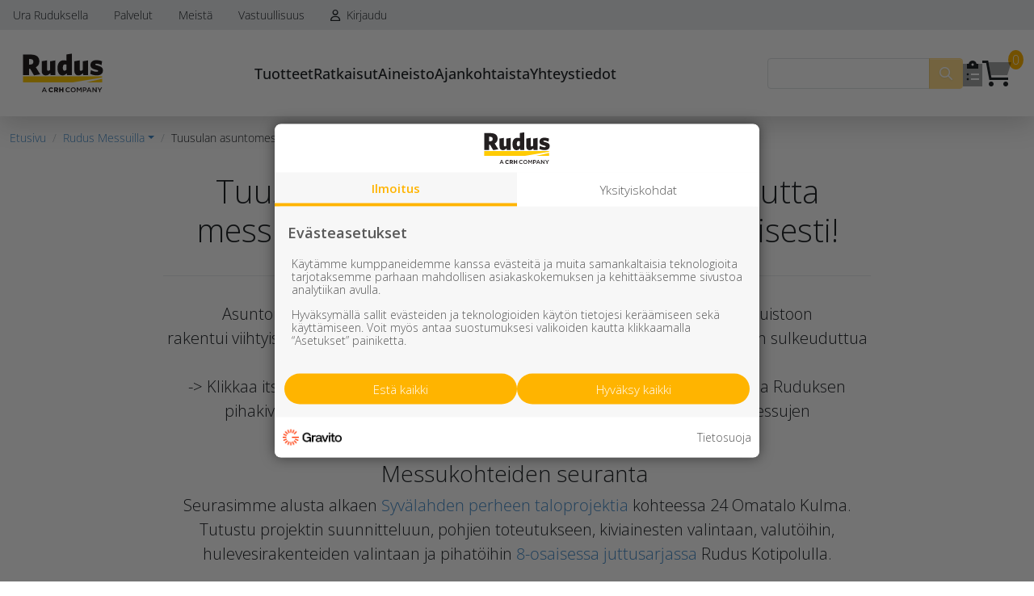

--- FILE ---
content_type: text/html; charset=utf-8
request_url: https://www.rudus.fi/rudus-messuilla/tuusulan-asuntomessut
body_size: 107931
content:


<!doctype html>
<html>
<head><title>
	Tuusulan asuntomessut | Rudus Messuilla | Rudus
</title><link rel="preconnect" href="https://fonts.googleapis.com" /><link rel="preconnect" href="https://fonts.gstatic.com" crossorigin="" /><link href="https://fonts.googleapis.com/css2?family=Open+Sans:ital,wght@0,300;0,400;0,500;0,600;0,700;0,800;1,300;1,400;1,500;1,600;1,700;1,800&amp;display=swap" rel="stylesheet" /><link rel="stylesheet" href="https://cdn.jsdelivr.net/npm/flatpickr/dist/flatpickr.min.css" /><link href="/includes/compiled/css-default?v=aPpUb_59uv5DtqKNCZCiGOHHuzWYdEsO58_-ixLdY0g1" rel="stylesheet"/>
<link href="/includes/compiled/css-core?v=GQa9MF4Bfo-DHpoSw7TQE8haNfpkc305aeW7XPx4VPw1" rel="stylesheet"/>
<script src="/includes/compiled/vendor?v=g8HYcTh2mV7pqgMVYxesArqeyC0i4r_YqP4zQAzpuwI1"></script>
<script src="/includes/compiled/js?v=gZtXb_UTuvyC4UEwEg2vDfxo_mOqMZs6WHdrXpXWoZ01"></script>
<script src="/includes/compiled/bootstrapjs?v=2jkvnnKDnM91p9xIl8YJ638XEFelt5cd6krsHcv3nBs1"></script>
<script src="/includes/compiled/vuejs?v=_9o0wEXjDJFbJafpgTfEVe7HQkE7XyW2dAWCa1eqDrw1"></script>

    <script src="https://kit.fontawesome.com/2efdf0ad2a.js" crossorigin="anonymous"></script>
    <meta name="viewport" content="width=device-width, initial-scale=1, minimum-scale=1, maximum-scale=1, user-scalable=0" />

<!-- Google Tag Manager -->
<script async>
	(function (w, d, s, l, i) {
		w[l] = w[l] || []; w[l].push({
			'gtm.start':
				new Date().getTime(), event: 'gtm.js'
		}); var f = d.getElementsByTagName(s)[0],
		        j = d.createElement(s), dl = l != 'dataLayer' ? '&l=' + l : ''; j.async = true; j.src =
			'//www.googletagmanager.com/gtm.js?id=' + i + dl; f.parentNode.insertBefore(j, f);
	})(window, document, 'script', 'dataLayer', 'GTM-KCTSBV5');
</script>
<!-- End Google Tag Manager -->
<meta id="ogurl" property="og:url" content="https://www.rudus.fi/rudus-messuilla/tuusulan-asuntomessut" /><meta id="ogtype" property="og:type" content="website" /><meta id="ogsite_name" property="og:site_name" content="fi" /></head>

<body id="body" class="bs5-template default-template tuusulan-asuntomessut-url">
    

<!-- Google Tag Manager -->
<noscript>
	<iframe src="https://www.googletagmanager.com/ns.html?id=GTM-KCTSBV5" height="0" width="0" style="display: none; visibility: hidden"></iframe>
</noscript>
<!-- End Google Tag Manager -->
    <form method="post" action="./tuusulan-asuntomessut" id="Form1">
<div class="aspNetHidden">
<input type="hidden" name="__EVENTTARGET" id="__EVENTTARGET" value="" />
<input type="hidden" name="__EVENTARGUMENT" id="__EVENTARGUMENT" value="" />
<input type="hidden" name="__VIEWSTATE" id="__VIEWSTATE" value="0Ej7Tm2uxswBU1XYDnU9LUdoybsrZUB1Xxu3mg9HOLr1nc4/jgG57LSoafrT6rLpakTNuKxSPq3t76hCNA/QuOfEU+Z9csEtjv3hVgFKZTpUDSozsVxj0zioCKfz738IlKooZrUsr3EZfDE+gwL0SuyzXcx+koIC27Huw3WEzbuXjLlY7AtW46Xl/ho6HQ5ik9+P2vRuBM639vt7oJtGpzPv/Ru7HKUkED3QydnTfOXnY7gGADf9znru4nJw9CBPYWA0yqIbBtfLSxh0EIuTQpgYWEkIwrM/3XdJNnjTJ8Xy3GZc0hR7NhcLzTBaPNLSw6g/76e/qY+OsMoexjKKcDUDQqEC6Uc7DQ4ITZkhDz3uHfoK10lzcG6xwq8T5dT8DVxXe3iW07gcjzRolnWqtOt9UhEcOvbPnwwbi/9HgTpRISPH9/PJIBF04KBTnFm47aRkUOyNC2j9HMB0IaXT+anH6/[base64]/i4K5bzMPFAbZspopznHazwutvqxtOBn6BA5r4nXnB0mjeKBv6D6ignffJuIyrh/djQJZPjXxnb39RnuaOMD4yxe1ZfYak1hMc6GCbP+CznYd7rHVlR1aMRT/dtOohb8Hvq14B9aq0xUUBwd/hXBO1xvTX+GMl6qa6w5Wz/JrIOeDCQMX24Tzzpxo0HPzg8pxtnIhQ26LcyIEPdoyfKBFCziHbX51AsZ9e5xbTGwsFCMhvE3Qnm/Bu3XX569IEiIu5DDl1RDdG9iuMVjc6yPEjwLGqLIyFLWGBxPl23gT4XFGFDtGs/Y7NXRAtizH8pZE4VBeoV++TVutuwVOcW4QuTEAIU2wdymNaUJAa+vnBcg8UikDZ9J0OD7jMCF/BAsQ9wspdjdOztbhreTR8kpqyZeRKwdrlV3cIp4qj9UUwgH+3WReJnToO0RbEmPrF8cw+c6HrxiHXMmTX1PzQjztTcrYK4i1/NzbrDcuGNpi/8EFIV9Kzc8yCdPCkjCfO09Gx8HuMqeaRd5nrOhZl0zDo55VhMwBZfruHe95BkwLnqcH9erzEj2RdF/K7DfMQ9Azl+7nw0v1N8DzGcy7ElNB268xchKWXksNvNDGcYWt2NBFJVYwxczRWSNVp1+H9g/RpbmVY4DnHGrMoVSmRuvImHhxheg2sQmdjLAMc9wBpLYwkU/mBsI9SQICkw317kg62WvzuhXxhTHlK7E+VgG4bWu6olMTKWi9+n1PgXiuhNSDFZv/aC+i51EznkPgcV+iVCJC6pED2OOLnlGxv9S4bA/yq0e7v6TrFtRqc3Vk0pzDarW8RJi3XE+UcixmgzlexrMaVUznZy928LmwgSmDMQr7yMWeOc0jbdQFWC5X0DJmhO57W3HZ71XstAofC1i7jQcC8tUxINoyZMkMMSPbsaHklDvqZYRu/sCYNyJ1xs1mqSUsGGrtt1uoPZTelGFSppN2FqhWSrrD99inhW2zW/582Qfom/KNfZiipos1188DKsUzL3TMk/jwow87rPBDWt6bHNv02XnKiQyADlWxOExNGLtmE1ng2JDmD2ovjxDOxmlwXiz7xVS4Nue2C86vK4QtB8889kEpEdJgjtuKflaLskC6BHhFRRZin0Oe5ZpBb60bs0Gc0/28JI3bLkBd7LNaAvoMnbmmhL+RSDlzxWP9dEyzKRhnBYZTNMNobCxPpkVLXH9aBgDTwJ3wQGIutI0kksz+wtBicikuSjT/XQLcNDULbW/M3apwAw15F2E2Q0/f50hjkZ6LqXyTYeFxKIANZ8Pv86Ex4hWHP+t/LKXpjeQsDuYuognt8uug5U8gnSDf5IZ+sO6KQxAGtY4Mt88MZN4rHPRaZ6aSS4G8zcNcG5wXiOkAgngLkbTOa6LrvpNg3KP0xM/SyOeGUc9pdlyN+6VateRHBYfyZFNjDFy7tuSnFIgJgACKZmLZMHGZWfQe1IXxgCHwprbHrgN53fUyeiypBxdpanxjbtdEEO6M69MYdWhNOgt9KBl36CVcfcGg511hBPA4D7/N4mNzilxvL6wqsjruHpttS+CK5XDIz28LWYn5jGb4Uzz686x2wmhHgmJoU/Qwonp7JdXD3d0/xWFS2VUCNnutO8F+nQvKrTrgDcOlE4OO6GRr29GUyYnj+uKwTBKoPstn/XtmWwFIib8uGZ1Hf7GEx2IV4a7NueTjAvXt3HuTMktL4u1L5fQTG1bCkp08q3ugBoJ25h7z6LGm4uinvfhQIhq62UaN+4E+IhaicQnofIrE+Lsymt+U8ezt6gJrPvwUM9doFIcwkJU6JlTmMGxcOqIFejjTgeqHj7q4K95+ZI9TtkocOzXEMcdmre23hx5i3yGvfQ/CmMFOKN5xuN/[base64]/DM+RYIjeK398GenLKVVwdHA1ftedCmE7VLzOVlXK0o1PnNHzWp1tD0BeYDB13/QfT3LCPz7xZ59PPXw2cLooYSNmKY9zavwDPMDCJ5tIRt7lg/zcoJCVdNnV4zIerdHDvIPqyp0i3cCDUxpQCjFVvq21WzSnwlstKS3C2RNGtl4/322VDV91xuSUXpQh7jkXlVhAQpj3NgmKioCzSRbQVWYu+nExNNlj2EhYwJnzlr5yHh/n1hFT5Wty+gUgMnNYzJtne6czDYUssgAf0kYFKhzhRENIwdk3yhMYaPqZxWwFiqPfunVssb2lkcuOKfCl/hu9hulqtwlQ21gu3LyCwcIHvUMfy4rCs2CZ1vXGMYyFtAnbHq+h2HTA+FZwnEpvg33dndn2jca5D7rLH7b4l7OWG3qvROUfy2bujx1mXalElXugvCjVANyGhHWo+SFSDl02g6iNOh1iNxaQokPsYn/uMc6pBhbGpFRYpxqIR2ERkxPz/ndduZ3rEN8JnUtFUNlCXRYHuWQh4Fbpcb+7XsZnv15L48uM+s0/6FeozFx0LpLXxToH60uzTQLGR6HyYMNM/8KxmlT6DVhR6Y1KdnhpyPjrSMnk74sIPhx45DMMrHcn8pnh8dq7vyh9mQINpxis/+Kjj2I2euWH/U07iYJJJ6xZYRYP2F0SiJyXtZaI0cwCTXfYYAWgywJY00ZAZlDC3LEh3b7jdriGIXI+kD+AWE++m5ofdgv7ImG8xThjBG/Wsta8=" />
</div>

<script type="text/javascript">
//<![CDATA[
var theForm = document.forms['Form1'];
if (!theForm) {
    theForm = document.Form1;
}
function __doPostBack(eventTarget, eventArgument) {
    if (!theForm.onsubmit || (theForm.onsubmit() != false)) {
        theForm.__EVENTTARGET.value = eventTarget;
        theForm.__EVENTARGUMENT.value = eventArgument;
        theForm.submit();
    }
}
//]]>
</script>


<script src="/WebResource.axd?d=pynGkmcFUV13He1Qd6_TZLVCEg-uKKaPbc4pD-ZBVnjdCmQZUifTQWSgqhVKMyZgcauY-h5SLoOQPUyyYRcUdA2&amp;t=638942318805310136" type="text/javascript"></script>


<script src="/ScriptResource.axd?d=NJmAwtEo3Ipnlaxl6CMhvi-lyY57meLVmXxus0ZMnPaYtJdFwn3JzIbLAIOr3biukDnFpaqtEoQDpkva0Gxikvp8tdiNGJi2IPXhgUbVV44QtenxRN8ev3Otn0pxJknE5cBtxhAsOFwohR3EKpBdMqkKp0RVv_au-QYSKqrhZRg1&amp;t=32e5dfca" type="text/javascript"></script>
<script src="/ScriptResource.axd?d=dwY9oWetJoJoVpgL6Zq8OExEE5QxaYXHy2-c42DTuyFZCLUZSMwvNiduy8zBwvpDyI9QvsJzuAgWl0eu7mb7nLy_h12Gq4K-9sy6UOXHQ0qVrCFyXSSmidkxM0vUeGP6g7zBGrc-KmtVI7gWm1Vdsdyty08bMooGGy0dkBQCBFc1&amp;t=32e5dfca" type="text/javascript"></script>
<div class="aspNetHidden">

	<input type="hidden" name="__VIEWSTATEGENERATOR" id="__VIEWSTATEGENERATOR" value="10479C00" />
</div>
        
        <script type="text/javascript">
//<![CDATA[
Sys.WebForms.PageRequestManager._initialize('ctl00$ctl10', 'Form1', [], [], [], 90, 'ctl00');
//]]>
</script>


        


<script type="text/javascript">
    window.E21 = window.E21 || {};
    E21.TopNavigationSearch = E21.TopNavigationSearch || {};
    E21.TopNavigationSearch.Translations = {
        'GenericErrorMessage': 'Jotain meni pieleen... kokeile toimintoa uudelleen tai päivitä sivu!',
        'SearchInputHint': 'Hae tuotteita ja palveluita',
        'SearchResultsFound': 'Yhteensä {0} hakutulosta',
        'SearchGroupPages': 'Sivut',
        'SearchGroupProductGroups': 'Tuoteryhmät',
        'SearchGroupProductPages': 'Tuotteet',
        'ShowAllSearchResults': 'Näytä kaikki hakutulokset',
        'TooManyResults': 'Löydettiin yli 100 tulosta. Tarkenna hakua tai näytä ensimmäiset 100 tulosta.',
        'NoSearchResults': 'Hakusanallasi ei löytynyt tuloksia',
        'SearchButtonText': 'Hae',

        'SearchGroupPersons': 'Henkilöt',
    };
    E21.TopNavigationSearch.SearchPageUrl = '/haku';

</script>

<div id="topnavigation-vue-app" v-cloak class="sticky-top">
    <!--Desktop Navigation-->
    <header id="desktop-navigation">
            <!--Desktop Quicklinks -->
        <div class="quicklinks">
            <div class="container-fluid">
                <div class="row">
                    <ul class="nav">
                        
                                
                                
                                    <li class="nav-item">
                                        <a href='/ura-ruduksella' class='nav-link'>
                                            Ura Ruduksella
                                        </a>
                                    </li>
                                
                            
                                
                                
                                    <li class="nav-item">
                                        <a href='/palvelut' class='nav-link'>
                                            Palvelut
                                        </a>
                                    </li>
                                
                            
                                
                                    <li class="nav-item dropdown">
                                        <a  class='nav-link' href="#" role="button" data-bs-toggle="dropdown" aria-expanded="false">
                                            Meistä
                                        </a>
                                        <div class="dropdown-menu">
                                            
                                                    <a href='/rudus-yrityksena/rudus-konserni' class='dropdown-item'>
                                                        Rudus-konserni
                                                    </a>
                                                
                                                    <a href='/rudus-yrityksena/toiminta' class='dropdown-item'>
                                                        Toiminta
                                                    </a>
                                                
                                                    <a href='/rudus-yrityksena/arvot' class='dropdown-item'>
                                                        Arvot
                                                    </a>
                                                
                                                    <a href='/rudus-yrityksena/tyopaikat' class='dropdown-item'>
                                                        Työpaikat
                                                    </a>
                                                
                                                    <a href='/rudus-yrityksena/naapurisivut' class='dropdown-item'>
                                                        Naapurisivut
                                                    </a>
                                                
                                                    <a href='/rudus-yrityksena/verkkolaskut' class='dropdown-item'>
                                                        Verkkolaskut
                                                    </a>
                                                
                                                    <a href='/rudus-yrityksena/ymparistovaikutusten-arviointi-yva' class='dropdown-item'>
                                                        Ympäristövaikutusten arviointi YVA
                                                    </a>
                                                
                                                    <a href='/rudus-yrityksena/historia' class='dropdown-item'>
                                                        Historia
                                                    </a>
                                                
                                                    <a href='/rudus-yrityksena/aineistopankki' class='dropdown-item'>
                                                        Aineistopankki
                                                    </a>
                                                
                                                    <a href='/rudus-yrityksena/myytavat-kiinteistot' class='dropdown-item'>
                                                        Myytävät kiinteistöt
                                                    </a>
                                                
                                        </div>
                                    </li>
                                
                                
                            
                                
                                    <li class="nav-item dropdown">
                                        <a  class='nav-link' href="#" role="button" data-bs-toggle="dropdown" aria-expanded="false">
                                            Vastuullisuus
                                        </a>
                                        <div class="dropdown-menu">
                                            
                                                    <a href='/vastuullisuus/vastuullisuus' class='dropdown-item'>
                                                        Vastuullisuus on tekoja
                                                    </a>
                                                
                                                    <a href='/vastuullisuus/vastuullisuuskatsaus' class='dropdown-item'>
                                                        Vastuullisuuskatsaus
                                                    </a>
                                                
                                                    <a href='/vastuullisuus/ymparistovastuu' class='dropdown-item'>
                                                        Ympäristövastuu
                                                    </a>
                                                
                                                    <a href='/vastuullisuus/ilmasto' class='dropdown-item'>
                                                        Ilmasto
                                                    </a>
                                                
                                                    <a href='/vastuullisuus/kiertotalous' class='dropdown-item'>
                                                        Kiertotalous
                                                    </a>
                                                
                                                    <a href='/vastuullisuus/lumo-ohjelma' class='dropdown-item'>
                                                        Luonto ja LUMO-ohjelma
                                                    </a>
                                                
                                                    <a href='/vastuullisuus/hiilijalanjalki' class='dropdown-item'>
                                                        Hiilijalanjälki
                                                    </a>
                                                
                                                    <a href='/vastuullisuus/hiilikadenjalki' class='dropdown-item'>
                                                        Hiilikädenjälki
                                                    </a>
                                                
                                                    <a href='/vastuullisuus/betoni-hiilinieluna' class='dropdown-item'>
                                                        Betoni hiilinieluna
                                                    </a>
                                                
                                                    <a href='/vastuullisuus/tyoturvallisuus' class='dropdown-item'>
                                                        Työturvallisuus
                                                    </a>
                                                
                                                    <a href='/vastuullisuus/ihmiset' class='dropdown-item'>
                                                        Ihmiset
                                                    </a>
                                                
                                        </div>
                                    </li>
                                
                                
                            

                        
                            <li class="login-dropdown nav-item dropdown">
                                <a href="/login" class="nav-link" role="button">
                                    <i class="fa-regular fa-user me-1"></i>
                                    Kirjaudu
                                </a>
                            </li>
                        

                        
                    </ul>
                </div>
            </div>
        </div>

        <!--Desktop Main Header -->
        <div class="main-header">
            <div class="container-fluid">
                <div class="main-header-container">

                    <a class="navbar-brand" href="/">
                        <img src="/includes/images/rudus-crh-logo.svg" class="logo" title="Rudus Oy - A CRH Company" />
                    </a>

                    <nav class="navbar" role="navigation">
                        
                                <ul class="navbar-nav">
                                    
                                <li class="nav-item">
                                
                                    
                                        <a  class='nav-link'
                                            data-bs-toggle='offcanvas' role='button' href="#offcanvas-4158" aria-controls="offcanvas-4158" >
                                            Tuotteet
                                        </a>
                                    
                                    

                                </li>
                            
                                <li class="nav-item">
                                
                                    
                                    
                                        <a href='/rudus-ratkaisut' class='nav-link'>
                                            Ratkaisut
                                        </a>
                                    

                                </li>
                            
                                <li class="nav-item">
                                
                                    
                                        <a  class='nav-link'
                                            data-bs-toggle='offcanvas' role='button' href="#offcanvas-5815" aria-controls="offcanvas-5815" >
                                            Aineisto
                                        </a>
                                    
                                    

                                </li>
                            
                                <li class="nav-item">
                                
                                    
                                    
                                        <a href='/ajankohtaista' class='nav-link'>
                                            Ajankohtaista
                                        </a>
                                    

                                </li>
                            
                                <li class="nav-item">
                                
                                    
                                    
                                        <a href='/yhteystiedot' class='nav-link'>
                                            Yhteystiedot
                                        </a>
                                    

                                </li>
                            
                                </ul>
                            
                    </nav>

                    <div class="navbar-addons">
                        <top-navigation-search-input 
                            @loading="onSearchLoading"
                            @error="onSearchError"
                            @results="onSearchResults"
                            @search-page-url="onSearchPageUrl">
                        </top-navigation-search-input>


                        <div class="offer-addon icon-addon">
                            <a href="/pyyda-tarjous" title="Pyydä tarjous" data-bs-toggle="tooltip">
                                <i class="fa-sharp-duotone fa-clipboard-list"></i>
                            </a>
                        </div>

                        <div class="cart-addon icon-addon">
                            <a :href="shopHref()" title="Ostoskori" data-bs-toggle="tooltip">
                                <span class="cart-count">{{ itemsCount }}</span>
                                <i class="fa-sharp-duotone fa-shopping-cart"></i>
                            </a>
                        </div>
                    </div>
                </div>
            </div>
        </div>
        </header>
  
    <!--Mobile Navigation header -->
    <header id="mobile-navigation">

        <!--Main Header-->
        <div class="main-header p-2">
            <a class="navbar-brand" href="/">
                <img src="/includes/images/rudus-crh-logo.svg" title="Rudus Oy - A CRH Company" />
            </a>
            <a href="/pyyda-tarjous" class="offer-addon btn btn-success" title="Pyydä tarjous">
                <i class="fa-solid fa-clipboard-list"></i><span class="ms-1">Pyydä tarjous</span>
            </a>
            <div class="navbar-addons mobile-buttons">
                <a href="#" class="btn btn-light" data-bs-toggle="collapse" data-bs-target="#search">           
                    <i class="fa-solid fa-search"></i>
                </a>
                <a :href="shopHref()" class="btn btn-light" title="Ostoskori">
                    <i class="fa-solid fa-cart-shopping"></i>
                    <span class="cart-count">{{ itemsCount }}</span>
                </a>

                
                <a class="btn btn-light" data-bs-toggle="offcanvas" role='button' href="#offcanvas-mobile-topnav" aria-controls="offcanvas-mobile-topnav"><i class="fa-regular fa-bars"></i></a>
            </div>
        </div>
    </header>

    <div id="search" class="collapse p-3">
        <top-navigation-search-input
            @loading="onSearchLoading"
            @error="onSearchError"
            @results="onSearchResults"
            @search-page-url="onSearchPageUrl">
        </top-navigation-search-input>
    </div>
    <teleport to="#search-results-teleport">
            <top-navigation-search-results
                :loading="searchLoading"
                :error="searchError"
                :results="searchResults"
                :search-page-url="searchPageUrl">
            </top-navigation-search-results>
    </teleport>
</div>
<div id="search-results-teleport">
</div>

                                                                
<div class="megamenu-container offcanvas offcanvas-start" tabindex="-1" id="offcanvas-mobile-topnav" aria-labelledby="offcanvasLabel-mobile-topnav">
    <div class="megamenu-header">
        <img src="/includes/images/rudus-crh-logo.svg" class="logo" width="100" title="Rudus Oy - A CRH Company" />
        <button type="button" class="btn-close text-reset" data-bs-dismiss="offcanvas" aria-label="Sulje"></button>
    </div>
    <div class="offcanvas-body"> 

        
        <ul class="navbar-nav" role="menu">
            <li class="nav-item"><a id="Frontpage" class="nav-link" href="/">Etusivu</a></li>
            
                    <li class="nav-item">
                        
                            <a class='nav-link children'
                                data-bs-toggle='offcanvas' role='button' href="#offcanvas-4158" aria-controls="offcanvas-4158" >
                                Tuotteet
                            </a>
                        
                        
                    </li>
                
                    <li class="nav-item">
                        
                        
                            <a href='/rudus-ratkaisut' class='nav-link'>
                                Ratkaisut
                            </a>
                        
                    </li>
                
                    <li class="nav-item">
                        
                            <a class='nav-link children'
                                data-bs-toggle='offcanvas' role='button' href="#offcanvas-5815" aria-controls="offcanvas-5815" >
                                Aineisto
                            </a>
                        
                        
                    </li>
                
                    <li class="nav-item">
                        
                        
                            <a href='/ajankohtaista' class='nav-link'>
                                Ajankohtaista
                            </a>
                        
                    </li>
                
                    <li class="nav-item">
                        
                        
                            <a href='/yhteystiedot' class='nav-link'>
                                Yhteystiedot
                            </a>
                        
                    </li>
                
        </ul>

        <!--Mobile Quicklinks-->
        <div class="quicklinks">
            <ul class="nav">
                
                        
                        
                            <li class="nav-item">
                                <a href='/ura-ruduksella' class='nav-link'>
                                    Ura Ruduksella
                                </a>
                            </li>
                        
                    
                        
                        
                            <li class="nav-item">
                                <a href='/palvelut' class='nav-link'>
                                    Palvelut
                                </a>
                            </li>
                        
                    
                        
                            <li class="nav-item dropdown">
                                <a class='nav-link' href="#" role="button" data-bs-toggle="dropdown" aria-expanded="false">
                                    Meistä
                                </a>
                                <div class="dropdown-menu">
                                    
                                            <a href='/rudus-yrityksena/rudus-konserni' class='dropdown-item'>
                                                Rudus-konserni
                                            </a>
                                        
                                            <a href='/rudus-yrityksena/toiminta' class='dropdown-item'>
                                                Toiminta
                                            </a>
                                        
                                            <a href='/rudus-yrityksena/arvot' class='dropdown-item'>
                                                Arvot
                                            </a>
                                        
                                            <a href='/rudus-yrityksena/tyopaikat' class='dropdown-item'>
                                                Työpaikat
                                            </a>
                                        
                                            <a href='/rudus-yrityksena/naapurisivut' class='dropdown-item'>
                                                Naapurisivut
                                            </a>
                                        
                                            <a href='/rudus-yrityksena/verkkolaskut' class='dropdown-item'>
                                                Verkkolaskut
                                            </a>
                                        
                                            <a href='/rudus-yrityksena/ymparistovaikutusten-arviointi-yva' class='dropdown-item'>
                                                Ympäristövaikutusten arviointi YVA
                                            </a>
                                        
                                            <a href='/rudus-yrityksena/historia' class='dropdown-item'>
                                                Historia
                                            </a>
                                        
                                            <a href='/rudus-yrityksena/aineistopankki' class='dropdown-item'>
                                                Aineistopankki
                                            </a>
                                        
                                            <a href='/rudus-yrityksena/myytavat-kiinteistot' class='dropdown-item'>
                                                Myytävät kiinteistöt
                                            </a>
                                        
                                </div>
                            </li>

                        
                        
                    
                        
                            <li class="nav-item dropdown">
                                <a class='nav-link' href="#" role="button" data-bs-toggle="dropdown" aria-expanded="false">
                                    Vastuullisuus
                                </a>
                                <div class="dropdown-menu">
                                    
                                            <a href='/vastuullisuus/vastuullisuus' class='dropdown-item'>
                                                Vastuullisuus on tekoja
                                            </a>
                                        
                                            <a href='/vastuullisuus/vastuullisuuskatsaus' class='dropdown-item'>
                                                Vastuullisuuskatsaus
                                            </a>
                                        
                                            <a href='/vastuullisuus/ymparistovastuu' class='dropdown-item'>
                                                Ympäristövastuu
                                            </a>
                                        
                                            <a href='/vastuullisuus/ilmasto' class='dropdown-item'>
                                                Ilmasto
                                            </a>
                                        
                                            <a href='/vastuullisuus/kiertotalous' class='dropdown-item'>
                                                Kiertotalous
                                            </a>
                                        
                                            <a href='/vastuullisuus/lumo-ohjelma' class='dropdown-item'>
                                                Luonto ja LUMO-ohjelma
                                            </a>
                                        
                                            <a href='/vastuullisuus/hiilijalanjalki' class='dropdown-item'>
                                                Hiilijalanjälki
                                            </a>
                                        
                                            <a href='/vastuullisuus/hiilikadenjalki' class='dropdown-item'>
                                                Hiilikädenjälki
                                            </a>
                                        
                                            <a href='/vastuullisuus/betoni-hiilinieluna' class='dropdown-item'>
                                                Betoni hiilinieluna
                                            </a>
                                        
                                            <a href='/vastuullisuus/tyoturvallisuus' class='dropdown-item'>
                                                Työturvallisuus
                                            </a>
                                        
                                            <a href='/vastuullisuus/ihmiset' class='dropdown-item'>
                                                Ihmiset
                                            </a>
                                        
                                </div>
                            </li>

                        
                        
                    

                
                    <li class="nav-item">
                        <a href="/login" class="nav-link" role="button">
                            <i class="fa-regular fa-user me-1"></i>Kirjaudu
                        </a>
                    </li>
                
            </ul>
        </div>
    </div>
</div>


                                                                   
        <div class="megamenu-container offcanvas offcanvas-start" tabindex="-1" id="offcanvas-4158" aria-labelledby="offcanvasLabel-4158">
            <div class="megamenu-header">
                <div class="megamenu-title h5" id="offcanvasLabel-4158">Tuotteet</div>
                <button type="button" class="btn-close text-reset" data-bs-dismiss="offcanvas" aria-label="Sulje"></button>
            </div>

            
            
                <a class='back-link hide-desktop' data-bs-toggle='offcanvas' role='button' href="#offcanvas-mobile-topnav" aria-controls="offcanvas-mobile-topnav">
                    <i class="fa-regular fa-angle-left me-1"></i>Takaisin
                </a>
            

            <div class="offcanvas-body"> 
                <ul class="navbar-nav" role="menu">
                    
                            <li class="nav-item">
                                                            
                                

                                
                                    <a href='/tuotteet/kiviainekset' class='nav-link'>
                                        Kiviainekset
                                    </a>
                                

                            </li>
                        
                            <li class="nav-item">
                                                            
                                

                                
                                    <a href='/tuotteet/pihakivet-ja-maisematuotteet' class='nav-link'>
                                        Pihakivet ja maisematuotteet
                                    </a>
                                

                            </li>
                        
                            <li class="nav-item">
                                                            
                                

                                
                                    <a href='/tuotteet/betoni' class='nav-link'>
                                        Betoni
                                    </a>
                                

                            </li>
                        
                            <li class="nav-item">
                                                            
                                

                                
                                    <a href='/tuotteet/kaivot-ja-putket' class='nav-link'>
                                        Kaivot ja putket
                                    </a>
                                

                            </li>
                        
                            <li class="nav-item">
                                                            
                                

                                
                                    <a href='/tuotteet/infraelementit' class='nav-link'>
                                        Infraelementit
                                    </a>
                                

                            </li>
                        
                            <li class="nav-item">
                                                            
                                

                                
                                    <a href='/tuotteet/porraselementit' class='nav-link'>
                                        Porraselementit
                                    </a>
                                

                            </li>
                        
                            <li class="nav-item">
                                                            
                                

                                
                                    <a href='/tuotteet/julkisivuelementit' class='nav-link'>
                                        Julkisivuelementit
                                    </a>
                                

                            </li>
                        
                            <li class="nav-item">
                                                            
                                

                                
                                    <a href='/tuotteet/elpo-hormit' class='nav-link'>
                                        Elpo-hormit
                                    </a>
                                

                            </li>
                        
                            <li class="nav-item">
                                                            
                                

                                
                                    <a href='/tuotteet/louhinta-murskaus-esirakentaminen' class='nav-link'>
                                        Louhinta, murskaus, esirakentaminen
                                    </a>
                                

                            </li>
                        
                            <li class="nav-item">
                                                            
                                

                                
                                    <a href='/tuotteet/kierratys' class='nav-link'>
                                        Kierrätys
                                    </a>
                                

                            </li>
                        
                </ul>
                   
                <div id="MegaMenuNewsSliderContainer" class="news-slider-container">
                    
<div id="carousel_730111a48126450dabeea4123cdf28f9" class="carousel slide carousel-fade" data-bs-ride="carousel">
    <div class="carousel-indicators">
        <button type='button' data-bs-target='#carousel_730111a48126450dabeea4123cdf28f9' data-bs-slide-to='0' class='active' aria-current='true' aria-label='Slide 1'></button><button type='button' data-bs-target='#carousel_730111a48126450dabeea4123cdf28f9' data-bs-slide-to='1'   aria-label='Slide 2'></button><button type='button' data-bs-target='#carousel_730111a48126450dabeea4123cdf28f9' data-bs-slide-to='2'   aria-label='Slide 3'></button>
    </div>
    <div class="carousel-inner">
        
                <div class="carousel-item  active" data-bs-interval="12000">
                    <img id="SliderItemImage" class="carousel-img d-block w-100" src="/image/36210/20251218131306/NL-9_Rudus-WWF-Myransb%c3%a4cken-2022.jpg" alt="Kiviaineslahjoituksilla kohti puhtaampia vesiä ja elinympäristöjä linnuille" />
                    <div class="carousel-caption">
                        <div class="carousel-badges">
                            <a class='badge bg-primary badge-rudus-pro' href=/ajankohtaista?category=Rudus+Pro><span>Rudus Pro</span></a> <a class='badge bg-primary badge-referenssit' href=/ajankohtaista?category=Referenssit><span>Referenssit</span></a> <a class='badge bg-primary badge-vastuullisuus' href=/ajankohtaista?category=Vastuullisuus><span>Vastuullisuus</span></a> <a class='badge bg-primary badge-kiviainekset' href=/ajankohtaista?category=Kiviainekset><span>Kiviainekset</span></a> 
                        </div>
                        <div class="carousel-content">
                            <a id="SliderItemTitle" class="carousel-title" href="/ajankohtaista/2025/12/18/kiviaineslahjoituksilla-kohti-puhtaampia-vesia-ja-elinymparistoja-linnuille">Kiviaineslahjoituksilla kohti puhtaampia vesiä ja elinympäristöjä linnuille</a>
                            <a id="SliderItemDescription" class="carousel-description" href="/ajankohtaista/2025/12/18/kiviaineslahjoituksilla-kohti-puhtaampia-vesia-ja-elinymparistoja-linnuille">Ruduksen kiviaineslahjoituksella tuettiin kahden merkittävän kosteikon rakentamista Länsi-Uudellamaalla.</a>
                            <a id="SliderItemReadMore" class="btn btn-light btn-sm" href="/ajankohtaista/2025/12/18/kiviaineslahjoituksilla-kohti-puhtaampia-vesia-ja-elinymparistoja-linnuille">Lue lisää</a>
                        </div>
                    </div>
                </div>
            
                <div class="carousel-item " data-bs-interval="12000">
                    <img id="SliderItemImage" class="carousel-img d-block w-100" src="/image/36152/20251127114220/Rudus-Nopea-v%c3%a4h%c3%a4hiilinen-holvibeton_ty%c3%b6maa-Skanska_1200x600.jpg" alt="Nopea Vähähiilinen Holvibetoni – onnistunut valu ilman lisälämmitystä" />
                    <div class="carousel-caption">
                        <div class="carousel-badges">
                            <a class='badge bg-primary badge-rudus-pro' href=/ajankohtaista?category=Rudus+Pro><span>Rudus Pro</span></a> <a class='badge bg-primary badge-referenssit' href=/ajankohtaista?category=Referenssit><span>Referenssit</span></a> <a class='badge bg-primary badge-vastuullisuus' href=/ajankohtaista?category=Vastuullisuus><span>Vastuullisuus</span></a> <a class='badge bg-primary badge-betoni' href=/ajankohtaista?category=Betoni><span>Betoni</span></a> 
                        </div>
                        <div class="carousel-content">
                            <a id="SliderItemTitle" class="carousel-title" href="/ajankohtaista/2025/11/27/nopea-vahahiilinen-holvibetoni-onnistunut-valu-ilman-lisalammitysta">Nopea Vähähiilinen Holvibetoni – onnistunut valu ilman lisälämmitystä</a>
                            <a id="SliderItemDescription" class="carousel-description" href="/ajankohtaista/2025/11/27/nopea-vahahiilinen-holvibetoni-onnistunut-valu-ilman-lisalammitysta">Ruduksen kehittämä Nopea Vähähiilinen Holvibetoni GWP.70 osoitti toimivuutensa pääkaupunkiseudulla viileissä olosuhteissa.</a>
                            <a id="SliderItemReadMore" class="btn btn-light btn-sm" href="/ajankohtaista/2025/11/27/nopea-vahahiilinen-holvibetoni-onnistunut-valu-ilman-lisalammitysta">Lue lisää</a>
                        </div>
                    </div>
                </div>
            
                <div class="carousel-item " data-bs-interval="12000">
                    <img id="SliderItemImage" class="carousel-img d-block w-100" src="/image/35954/20250910094234/kuva-38_1200x580.jpg" alt="Ruduksen vähähiilisellä holvibetonilla ensimmäinen valu Suomessa" />
                    <div class="carousel-caption">
                        <div class="carousel-badges">
                            <a class='badge bg-primary badge-rudus-pro' href=/ajankohtaista?category=Rudus+Pro><span>Rudus Pro</span></a> <a class='badge bg-primary badge-referenssit' href=/ajankohtaista?category=Referenssit><span>Referenssit</span></a> <a class='badge bg-primary badge-vastuullisuus' href=/ajankohtaista?category=Vastuullisuus><span>Vastuullisuus</span></a> <a class='badge bg-primary badge-betoni' href=/ajankohtaista?category=Betoni><span>Betoni</span></a> 
                        </div>
                        <div class="carousel-content">
                            <a id="SliderItemTitle" class="carousel-title" href="/ajankohtaista/2025/09/11/ruduksen-vahahiilisella-holvibetonilla-ensimmainen-valu-suomessa">Ruduksen vähähiilisellä holvibetonilla ensimmäinen valu Suomessa</a>
                            <a id="SliderItemDescription" class="carousel-description" href="/ajankohtaista/2025/09/11/ruduksen-vahahiilisella-holvibetonilla-ensimmainen-valu-suomessa">Ruduksen Nopea Vähähiilisellä Holvibetonilla valutyöt ja valujen laatu eivät poikkea vastaavan lujuusluokan betonista. Tämä nähtiin elokuussa ensimmäistä kertaa Suomessa Skanskan työmaalla Kuopiossa.</a>
                            <a id="SliderItemReadMore" class="btn btn-light btn-sm" href="/ajankohtaista/2025/09/11/ruduksen-vahahiilisella-holvibetonilla-ensimmainen-valu-suomessa">Lue lisää</a>
                        </div>
                    </div>
                </div>
            
    </div>
    
        <button class="carousel-control-prev" type="button" data-bs-target="#carousel_730111a48126450dabeea4123cdf28f9" data-bs-slide="prev">
            <span class="carousel-control-prev-icon" aria-hidden="true"></span>
            <span class="visually-hidden">Edellinen</span>
        </button>
        <button class="carousel-control-next" type="button" data-bs-target="#carousel_730111a48126450dabeea4123cdf28f9" data-bs-slide="next">
            <span class="carousel-control-next-icon" aria-hidden="true"></span>
            <span class="visually-hidden">Seuraava</span>
        </button>
    
</div>

              
            </div>
            </div>

        </div>
                                                                       
        <div class="megamenu-container offcanvas offcanvas-start" tabindex="-1" id="offcanvas-5827" aria-labelledby="offcanvasLabel-5827">
            <div class="megamenu-header">
                <div class="megamenu-title h5" id="offcanvasLabel-5827">Toimitukset</div>
                <button type="button" class="btn-close text-reset" data-bs-dismiss="offcanvas" aria-label="Sulje"></button>
            </div>

            
                <a class='back-link' data-bs-toggle='offcanvas' role='button' href="#offcanvas-5815" aria-controls="offcanvas-5815">
                    <i class="fa-regular fa-angle-left me-1"></i>Takaisin: Aineisto
                </a>
            
            

            <div class="offcanvas-body"> 
                <ul class="navbar-nav" role="menu">
                    
                            <li class="nav-item">
                                                            
                                

                                
                                    <a href='/aineisto/toimitukset/toimitusehdot' class='nav-link'>
                                        Toimitusehdot
                                    </a>
                                

                            </li>
                        
                            <li class="nav-item">
                                                            
                                

                                
                                    <a href='/aineisto/toimitukset/toimitusalueet' class='nav-link'>
                                        Toimitusalueet
                                    </a>
                                

                            </li>
                        
                </ul>
                   
                
            </div>

        </div>
                                                                       
        <div class="megamenu-container offcanvas offcanvas-start" tabindex="-1" id="offcanvas-5835" aria-labelledby="offcanvasLabel-5835">
            <div class="megamenu-header">
                <div class="megamenu-title h5" id="offcanvasLabel-5835">Tietosuoja</div>
                <button type="button" class="btn-close text-reset" data-bs-dismiss="offcanvas" aria-label="Sulje"></button>
            </div>

            
                <a class='back-link' data-bs-toggle='offcanvas' role='button' href="#offcanvas-5815" aria-controls="offcanvas-5815">
                    <i class="fa-regular fa-angle-left me-1"></i>Takaisin: Aineisto
                </a>
            
            

            <div class="offcanvas-body"> 
                <ul class="navbar-nav" role="menu">
                    
                            <li class="nav-item">
                                                            
                                

                                
                                    <a href='/aineisto/tietosuoja/rekisteriseloste' class='nav-link'>
                                        Rekisteriseloste
                                    </a>
                                

                            </li>
                        
                            <li class="nav-item">
                                                            
                                

                                
                                    <a href='/aineisto/tietosuoja/tietosuojaseloste' class='nav-link'>
                                        Tietosuojaseloste
                                    </a>
                                

                            </li>
                        
                            <li class="nav-item">
                                                            
                                

                                
                                    <a href='/aineisto/tietosuoja/sivuston-kayttoehdot' class='nav-link'>
                                        Sivuston käyttöehdot
                                    </a>
                                

                            </li>
                        
                </ul>
                   
                
            </div>

        </div>
                                                                       
        <div class="megamenu-container offcanvas offcanvas-start" tabindex="-1" id="offcanvas-5815" aria-labelledby="offcanvasLabel-5815">
            <div class="megamenu-header">
                <div class="megamenu-title h5" id="offcanvasLabel-5815">Aineisto</div>
                <button type="button" class="btn-close text-reset" data-bs-dismiss="offcanvas" aria-label="Sulje"></button>
            </div>

            
            
                <a class='back-link hide-desktop' data-bs-toggle='offcanvas' role='button' href="#offcanvas-mobile-topnav" aria-controls="offcanvas-mobile-topnav">
                    <i class="fa-regular fa-angle-left me-1"></i>Takaisin
                </a>
            

            <div class="offcanvas-body"> 
                <ul class="navbar-nav" role="menu">
                    
                            <li class="nav-item">
                                                            
                                

                                
                                    <a href='/aineisto/ohjeet' class='nav-link'>
                                        Ohjeet
                                    </a>
                                

                            </li>
                        
                            <li class="nav-item">
                                                            
                                

                                
                                    <a href='/aineisto/suunnittelijalle' class='nav-link'>
                                        Suunnittelijalle
                                    </a>
                                

                            </li>
                        
                            <li class="nav-item">
                                                            
                                

                                
                                    <a href='/aineisto/hinnasto-ja-esitteet' class='nav-link'>
                                        Hinnasto ja esitteet
                                    </a>
                                

                            </li>
                        
                            <li class="nav-item">
                                                            
                                

                                
                                    <a href='/aineisto/ladontamallit' class='nav-link'>
                                        Ladontamallit
                                    </a>
                                

                            </li>
                        
                            <li class="nav-item">
                                                            
                                

                                
                                    <a href='/aineisto/sertifikaatit-ja-todistukset' class='nav-link'>
                                        Sertifikaatit ja todistukset
                                    </a>
                                

                            </li>
                        
                            <li class="nav-item">
                                                            
                                

                                
                                    <a href='/aineisto/aineistopankki' class='nav-link'>
                                        Aineistopankki
                                    </a>
                                

                            </li>
                        
                            <li class="nav-item">
                                                            
                                
                                    
                                 <a class='nav-link children'
                                   data-bs-toggle='offcanvas' role='button' href='#offcanvas-5827' aria-controls='offcanvas-5827'>
                                   Toimitukset
                                </a>

                                

                                

                            </li>
                        
                            <li class="nav-item">
                                                            
                                
                                    
                                 <a class='nav-link children'
                                   data-bs-toggle='offcanvas' role='button' href='#offcanvas-5835' aria-controls='offcanvas-5835'>
                                   Tietosuoja
                                </a>

                                

                                

                            </li>
                        
                </ul>
                   
                
            </div>

        </div>
    

<script src="/includes/js/Customer/TopNavigationSearch/top-navigation-search.js"></script>

<script type="text/x-template" id="top-navigation-search-input-template">
    <div class="search-bar">
    <div class="input-group search-container">
        <input type="text" name="search" aria-label="Haku" class="form-control" v-model="searchInput" @keyup.enter="searchClicked" @blur="blur" @focus="focus">
        <button type="button" role="button" aria-label="Tyhjennä haku" @click="clear()" class="btn btn-primary clear-button" v-if="searchTerm"><i class="fa fa-remove clear-icon"></i></button>
        <button type="button" role="button" aria-label="Hae" class="btn btn-primary search-button" :disabled="!validSearchTerm" @click="searchClicked">
            <i v-if="loading "class="fa-solid fa-spinner fa-spin text-light"></i>
            <i v-else class="fa-regular fa-magnifying-glass"></i>
            <!--{{ translations.SearchButtonText }}-->
        </button>

    </div>
    <div v-if="error">

        {{ translations.GenericErrorMessage }}
    </div>
</div>
</script>

<script type="text/x-template" id="top-navigation-search-results-template">
    <div v-if="results" class="search-results">

    <div class="container-fluid">
        <div class="row flex-wrap">
            <div class="col-12 text-center"><span v-if="!results.totalCount">{{ translations.NoSearchResults }}</span></div>

            <!--Tuotteet-->
            <div class="col" v-if="results.productPages && results.productPages.length">
                <div class="result-block products">
                    <div class="result-title">{{ translations.SearchGroupProductPages }}</div>
                    <div v-for="item in results.productPages" class="card search-result-card">
                        <div class="row g-0">
                            <div class="col-2">
                                <a :href="item.url" class="card-img-container">
                                    <img v-if="item.imageUrl" :src="item.imageUrl" class="card-img" />
                                </a>
                            </div>
                            <div class="col-10">
                                <div class="card-body">
                                    <div class="card-subtitle">{{ item.breadCrumb }}</div>
                                    <a :href="item.url" class="card-title stretched-link">{{ item.name }}</a>
                                </div>
                            </div>
                        </div>
                    </div>
                </div>
            </div>
            <!--Tuoteryhm�t-->
            <div class="col" v-if="results.productGroups && results.productGroups.length">
                <div class="result-block groups">
                    <div class="result-title">{{ translations.SearchGroupProductGroups }}</div>
                    <div v-for="item in results.productGroups" class="card search-result-card">
                        <div class="row g-0">
                            <!--<div class="col-md-2"><img src="#" class="card-img" /></div> -->
                            <div class="col-auto">
                                <!--If indexing pages change this to col-md-10-->
                                <div class="card-body">
                                    <div class="card-subtitle">{{ item.breadCrumb }}</div>
                                    <a :href="item.url" class="card-title stretched-link">{{ item.name }}</a>
                                </div>
                            </div>
                        </div>

                    </div>
                </div>
            </div>
            <!--Henkil�t-->
            <div class="col" v-if="results.persons && results.persons.length">
                <div class="result-block persons">
                    <div class="result-title">{{ translations.SearchGroupPersons }}</div>
                    <div v-for="item in results.persons" class="card search-result-card">
                        <div class="row g-0">
                            <div class="col-2">
                                <img v-if="item.imageUrl" :src="item.imageUrl" class="card-img" />
                            </div>
                            <div class="col-10">
                                <div class="card-body">
                                    <div class="card-subtitle" v-if="item.title">{{ item.title }}</div>
                                    <div class="card-title">{{ item.name }}</div>
                                    <a :href="'tel:'+item.telLinkPhone" class="card-link">{{ item.phone }}</a>
                                    <a :href="'tel:'+item.telLinkGsm" class="card-link">{{ item.gsm }}</a>
                                </div>
                            </div>
                        </div>
                    </div>
                </div>
            </div>
            <!--Sivut-->
            <div class="col" v-if="results.pages && results.pages.length">
                <div class="result-block pages">
                    <div class="result-title">{{ translations.SearchGroupPages }}</div>
                    <div v-for="item in results.pages" class="card search-result-card">
                        <div class="row g-0">
                            <div class="col-2">
                                <img v-if="item.imageUrl" :src="item.imageUrl" class="card-img" />
                            </div>
                            <div class="col-10">
                                <!--If indexing pages change this to col-md-10-->
                                <div class="card-body">
                                    <div class="card-subtitle">{{ item.breadCrumb }}</div>
                                    <a :href="item.url" class="card-title stretched-link">{{ item.name }}</a>
                                </div>
                            </div>
                        </div>
                    </div>
                </div>
            </div>
            <div class="col-12 text-center">
                <a class="btn btn-dark btn-lg mt-3" v-if="results.totalCount > 5 && results.totalCount < 100" :href="searchPageUrl">{{ translations.ShowAllSearchResults }} ({{ results.totalCount }})</a>
                <a class="btn btn-dark btn-lg mt-3" v-if="results.totalCount >= 100" :href="searchPageUrl">{{ translations.TooManyResults }}</a>
            </div>
        </div>
    </div>
</div>
</script>

<script type="text/javascript">
    var E21 = E21 || {};
    E21.Rudus = E21.Rudus || {};
    E21.Rudus.CartItemsCount = 0;
    var app = Vue.createApp({
        data() {
            return {
                cartItemsCount: E21.Rudus.CartItemsCount,
                searchLoading: false,
                searchError: false,
                searchResults: null,
                searchPageUrl: ''
            };
        },
        created: function () {
            const self = this;
            E21.Rudus.UpdateCartItemsCount = function (amount) {
                self.cartItemsCount = amount;
            };
        },
        computed: {
            itemsCount() {
                console.log("computed itemsCount cartItemsCount => ", this.cartItemsCount);
                return this.cartItemsCount;
            },
        },
        methods: {
            shopHref() {
                let cartSize = this.cartItemsCount;
                if (cartSize && cartSize > 0) {
                    return "/ostoskori";
                }
                return "/kauppa";
            },
            onSearchLoading(val) {
                this.searchLoading = val;
            },
            onSearchError(val) {
                this.searchError = val;
            },
            onSearchResults(val) {
                this.searchResults = val;
            },
            onSearchPageUrl(val) {
                this.searchPageUrl = val;
            }
        }
    })
    app.component("top-navigation-search-input", window.topNavigationSearchInputComponent);
    app.component("top-navigation-search-results", window.topNavigationSearchResultsComponent);

    app.mount('#topnavigation-vue-app');

    //Hide/show Quicklinks on scroll down/up
    document.addEventListener('DOMContentLoaded', function () {
        let lastScrollTop = 0; // Variable to store the last scroll position
        const quicklinks = document.querySelector('.quicklinks'); // Get the quicklinks element
        const header = document.querySelector('.sticky-top'); // Get the header

        window.addEventListener('scroll', function () {
            let scrollTop = window.pageYOffset || document.documentElement.scrollTop;

            if (scrollTop > lastScrollTop) {
                // Scrolling down
                quicklinks.classList.add('hidden');
                header.style.transform = `translateY(-${quicklinks.offsetHeight}px)`;
            } else {
                // Scrolling up
                quicklinks.classList.remove('hidden');
                header.style.transform = 'translateY(0)';
            }

            lastScrollTop = scrollTop; // Update lastScrollTop to the new position for the next move
        });
    });


    /////Fade in on scroll animation
    function reveal() {
        const reveals = document.querySelectorAll(".content-fade-in");
        const windowHeight = window.innerHeight;
        const elementVisible = 50;

        reveals.forEach(reveal => {
            const elementTop = reveal.getBoundingClientRect().top;

            if (elementTop < windowHeight - elementVisible) {
                reveal.classList.add("reveal");
            } else {
                reveal.classList.remove("reveal");
            }
        });
    }

    document.addEventListener("DOMContentLoaded", reveal);
    window.addEventListener("scroll", reveal);


</script>


        <div id="content" class="page-content" data-role="content">
	
            

    
    <div class="card-banner-container container-fluid">
        
    </div>

    
    

    
    

<div class="breadcrumb-container">
    <div class="container-fluid">
        <nav aria-label="breadcrumb">
            <ul class="breadcrumb">
                
                        
                        <li id="PageContent_ctl02_Crumbs_CrumbListitem_0" class="breadcrumb-item">
                            <a id="PageContent_ctl02_Crumbs_Crumb_0" class="home" role="button" aria-haspopup="true" aria-expanded="false" href="/">Etusivu</a>
                            
                            <div id="PageContent_ctl02_Crumbs_DropdownMenu_0">
                                
                            </div>
                        </li>
                    
                        <li id="PageContent_ctl02_Crumbs_CrumbListitem_1" class="breadcrumb-item">
                            <a id="PageContent_ctl02_Crumbs_Crumb_1" class="dropdown-toggle breadcrumb-link" role="button" data-bs-toggle="dropdown" aria-haspopup="true" aria-expanded="false" href="/rudus-messuilla">Rudus Messuilla</a>
                            
                            <div id="PageContent_ctl02_Crumbs_DropdownMenu_1" class="dropdown-menu">
                                
                                        <a id="PageContent_ctl02_Crumbs_CrumbChildPages_1_SubPageLink_0" class="dropdown-item" href="/tuotteet">Tuotteet</a>
                                    
                                        <a id="PageContent_ctl02_Crumbs_CrumbChildPages_1_SubPageLink_1" class="dropdown-item" href="/rudus-ratkaisut">Ratkaisut</a>
                                    
                                        <a id="PageContent_ctl02_Crumbs_CrumbChildPages_1_SubPageLink_2" class="dropdown-item" href="/aineisto">Aineisto</a>
                                    
                                        <a id="PageContent_ctl02_Crumbs_CrumbChildPages_1_SubPageLink_3" class="dropdown-item" href="/ajankohtaista">Ajankohtaista</a>
                                    
                                        <a id="PageContent_ctl02_Crumbs_CrumbChildPages_1_SubPageLink_4" class="dropdown-item" href="/yhteystiedot">Yhteystiedot</a>
                                    
                            </div>
                        </li>
                    
                        <li id="PageContent_ctl02_Crumbs_CrumbListitem_2" class="breadcrumb-item active">
                            <a id="PageContent_ctl02_Crumbs_Crumb_2" class="dropdown-toggle breadcrumb-link" role="button" data-bs-toggle="dropdown" aria-haspopup="true" aria-expanded="false" href="/rudus-messuilla/tuusulan-asuntomessut">Tuusulan asuntomessut</a>
                            
                            <div id="PageContent_ctl02_Crumbs_DropdownMenu_2" class="dropdown-menu">
                                
                                        <a id="PageContent_ctl02_Crumbs_CrumbChildPages_2_SubPageLink_0" class="dropdown-item" href="/rudus-messuilla/lohjan-asuntomessut">Lohjan asuntomessut</a>
                                    
                                        <a id="PageContent_ctl02_Crumbs_CrumbChildPages_2_SubPageLink_1" class="dropdown-item active" href="/rudus-messuilla/tuusulan-asuntomessut">Tuusulan asuntomessut</a>
                                    
                                        <a id="PageContent_ctl02_Crumbs_CrumbChildPages_2_SubPageLink_2" class="dropdown-item" href="/rudus-messuilla/naantalin-asuntomessut">Naantalin asuntomessut</a>
                                    
                            </div>
                        </li>
                    
                    
            </ul>
        </nav>
    </div>
</div>



    
    <div id="read-more"></div>
    <div class="container-fluid-xs">
        <div class="page_position pos_heading_and_ingress">

<div class="content-richtext">
    <h1>Tuusulan asuntomessut p&auml;&auml;ttyiv&auml;t, mutta messukoteihin voi nyt tutustua virtuaalisesti!</h1>
<p>Asuntomessut j&auml;rjestettiin t&auml;n&auml; vuonna Tuusulassa.&nbsp;Tuusulan Rykmentinpuistoon rakentui&nbsp;viihtyis&auml; asuntomessualue, jossa esiteltiin&nbsp;41 messukotia. Asuntomessujen sulkeuduttua messutaloihin tutustuminen jatkuu virtuaalisesti.<br />-&gt; Klikkaa itsesi virtuaalikierrokselle messukoteihin. Kurkkaa my&ouml;s ulkokohteet ja Ruduksen pihakivituotteet kohteissa&nbsp;<a href="https://www.asuntomessut.fi/kohteet/4-paritalo-veljesteco">4</a>,&nbsp;<a href="https://www.asuntomessut.fi/kohteet/jukkatalon-tuulia">14</a>,&nbsp;<a href="https://www.asuntomessut.fi/kohteet/talo-keuda">17</a>,&nbsp;<a href="https://www.asuntomessut.fi/kohteet/18-villa-lehtelae">18</a>,&nbsp;<a href="https://www.asuntomessut.fi/kohteet/24-omatalo-kulma">24</a>,&nbsp;<a href="https://www.asuntomessut.fi/kohteet/25-kontio-hill-house">25</a>,&nbsp;<a href="https://www.asuntomessut.fi/kohteet/27-lammi-kivitalot-duplio">27</a>,&nbsp;<a href="https://www.asuntomessut.fi/kohteet/30-jaemerae-salmiakki">30</a>,&nbsp;<a href="https://www.asuntomessut.fi/kohteet/jaemerae-laventeli">31</a>,&nbsp;<a href="https://www.asuntomessut.fi/kohteet/38-finnlog-hetena">38</a>&nbsp;ja&nbsp;<a href="https://www.asuntomessut.fi/kohteet/41-honkarakenne-honka-huomen">41</a>&nbsp;Asuntomessujen sivuilla:&nbsp;<a href="http://www.asuntomessut.fi">www.asuntomessut.fi</a></p>
<h3>Messukohteiden seuranta&nbsp;</h3>
<p>Seurasimme alusta alkaen&nbsp;<a href="https://www.rudus.fi/kotipolku/asuntomessutalo-tuusula-2020">Syv&auml;lahden perheen taloprojektia</a>&nbsp;kohteessa 24 Omatalo Kulma. Tutustu projektin suunnitteluun, pohjien toteutukseen, kiviainesten valintaan, valut&ouml;ihin, hulevesirakenteiden valintaan ja pihat&ouml;ihin&nbsp;<a href="https://www.rudus.fi/kotipolku/asuntomessutalo-tuusula-2020">8-osaisessa juttusarjassa&nbsp;</a>Rudus Kotipolulla.</p>
<p>Seurasimme my&ouml;s muita messukohteita piharakentamisen n&auml;k&ouml;kulmasta. Alla koottuna kuvia ja tunnelmia kiinnostavista kohteista ja tuotteista.</p>
</div>
</div>
    </div>

    
    <div class="container-fluid-xs">
        <div class="page_position pos_content_top"><div class="cms cms-picture picture _none   single">
		
	<span><img title="Kohde 14_Veljesteco" src="/image/31714/20200729100908/Kohde%2014_Veljesteco.jpg" alt="Kohde 14_Veljesteco" /></span>
	 
	

	</div>

<div class="content-richtext">
    <p><strong>Kohde 4&nbsp; &nbsp;Veljesteco</strong></p>
<p>Modernin loft-henkisen puurakenteisen paritalon takapiha avautuu kauniiseen puistomaisemaan. Pihan upea puuterassi laskeutuu parin askelman verran alemmalle oleskelualueelle, joka on p&auml;&auml;llystetty Ruduksen harmailla profiloitupintaisilla&nbsp;<a href="https://www.rudus.fi/tuotteet/pihakivet-ja-maisematuotteet/betonilaatat/80/tosca-laatat" target="_blank">Tosca-laatoilla</a>. Piha on rajattu mustalla&nbsp;<a href="https://www.rudus.fi/tuotteet/pihakivet-ja-maisematuotteet/betonimuurikivet/6347/antikko" target="_blank">Antikko- muurilla</a>.&nbsp;</p>
</div>
<div class="cms cms-picture picture _none   single">
		
	<span><img title="Kohde 6_Villa Mikael &amp; Villa Sanni" src="/image/31715/20200729102304/Kohde%206_VillaMikael&amp;VillaSanni.jpg" alt="Kohde 6_Villa Mikael &amp; Villa Sanni" /></span>
	 
	

	</div>

<div class="content-richtext">
    <p><strong>Kohde 6&nbsp; &nbsp;Villa Mikael ja Villa Sanni<br /></strong></p>
<p>Mielenkiintoinen kahden asunnon pihapiiri, jossa sis&auml;tilat jatkuvat saumattomasti samassa tasossa ulos.&nbsp;<br />Pihakiveys on toteutettu Ruduksen linjakkaalla&nbsp;<strong><a href="https://www.rudus.fi/tuotteet/pihakivet-ja-maisematuotteet/betonikivet/6661/piano-kivet" target="_blank">Piano-kivi</a></strong>&nbsp;-kivisarjalla. Kiven v&auml;riksi valikoitui s&auml;vy hiili. Kuvan kivet ovat m&auml;rki&auml;, joten ne n&auml;ytt&auml;v&auml;t hyvin tummilta.</p>
<p>Pihan suunnittelu: Arkkitehdit Mustonen Oy ja Mikael Turtiainen</p>
</div>
<div class="cms cms-picture picture _none   single">
		
	<span><img title="Kohde 14 Jukkatalon Tuulia" src="/image/31668/20200729103059/Jukkatalo_valmis.jpg" alt="Kohde 14 Jukkatalon Tuulia" /></span>
	 
	

	</div>

<div class="content-richtext">
    <p><strong>Kohde 14&nbsp; &nbsp;Jukkatalon Tuulia</strong></p>
<p>Kaksikerroksisen n&auml;ytt&auml;v&auml;n Jukka-talon pihaa rytmitt&auml;v&auml;t&nbsp;<a href="https://www.rudus.fi/tuotteet/pihakivet-ja-maisematuotteet/betonimuurikivet/6347/antikko"><strong>Antikko</strong>-muurikivill&auml;</a>&nbsp;toteutetut linjakkaat istutusaltaat. Antikko-muurin profiloitu pinta toistaa&nbsp;<strong><a href="https://www.rudus.fi/tuotteet/pihakivet-ja-maisematuotteet/betonikivet/6892/luotokivi">Luotokivell&auml;</a></strong>&nbsp;toteutetun pihan el&auml;v&auml;&auml; pintaa. Betoniset&nbsp; askelkivet johdattavat sivupihan terassille.&nbsp;<strong><a href="https://www.rudus.fi/tuotteet/pihakivet-ja-maisematuotteet/betonilaatat/7251/betonilaatta-698x348x80-mm">Betonilaatan koko 698x348x80</a></strong>. Pihan erikoisuutena on musta tekonurmimatto, joka jatkuu suoraan kiveykselt&auml;.&nbsp;</p>
<p>Pihan suunnittelu: Viherkuutio Oy, Minna Harju<br />Pihan toteutus: Pihatuomi Oy&nbsp;</p>
</div>
<div class="cms cms-picture picture _none   single">
		
	<span><img title="Kohde 17 Keuda" src="/image/31711/20200714191854/Kohde%2017_Keuda.jpg" alt="Kohde 17 Keuda" /></span>
	 
	

	</div>

<div class="content-richtext">
    <p><strong>Kohde 17&nbsp; &nbsp;Keuda<br /><br /></strong>Keski-Uudenmaan koulutuskuntayhtym&auml; Keudan talo rakentuu yhdess&auml; opiskelijoiden, opettajien ja muun henkil&ouml;kunnan kanssa.&nbsp;Kauniisti sisustetun talon pihapiiri rajautuu p&auml;&auml;talon ja piharakennuksen v&auml;liin. Istutukset ovat monilajisia ja kasvaessaan rehevi&auml; ja v&auml;rikk&auml;it&auml;. Ruduksen&nbsp;<strong><a href="https://www.rudus.fi/tuotteet/pihakivet-ja-maisematuotteet/betonikivet/74/milano-kivet">Milano-kivet</a></strong>&nbsp;johdattavat p&auml;&auml;sis&auml;&auml;nk&auml;ynnille. Kulkureitti haarautuu&nbsp;<a href="https://www.rudus.fi/tuotteet/pihakivet-ja-maisematuotteet/betoniset-reunakivet/149/laineri-reunakivi"><strong>Laineri-reunakivell&auml;</strong></a>&nbsp;rajatun istutusalueen vierest&auml; talon p&auml;&auml;dyn terassille. Terassin edustalla on nurmisaumattu&nbsp;<strong><a href="https://www.rudus.fi/tuotteet/pihakivet-ja-maisematuotteet/betonikivet/84/golfkivi">Golf-kivi</a></strong>ll&auml; toteutettu kiveysalue.&nbsp;<strong><a href="https://www.rudus.fi/tuotteet/pihakivet-ja-maisematuotteet/betonimuurikivet/100/paasikko">Paasikko-muuri</a></strong>&nbsp;tukee kiveyksen reunaa ja tasaa korkoeroa viereiseen tontiin.</p>
<p><strong><a href="https://www.rudus.fi/tuotteet/pihakivet-ja-maisematuotteet/betonikivet/74/milano-kivet">Milano-kivet</a></strong>,&nbsp;<strong><a href="https://www.rudus.fi/tuotteet/pihakivet-ja-maisematuotteet/betoniset-reunakivet/149/laineri-reunakivi">Laineri-reunakivi</a></strong>,&nbsp;<strong><a href="https://www.rudus.fi/tuotteet/pihakivet-ja-maisematuotteet/betonikivet/84/golfkivi">Golf-kivi</a></strong>&nbsp;ja&nbsp;<strong><a href="https://www.rudus.fi/tuotteet/pihakivet-ja-maisematuotteet/betonimuurikivet/100/paasikko">Paasikko-muuri</a></strong>, kaikki s&auml;vy&auml; musta.</p>
<p>Piha on suunniteltu Keudan oppilasty&ouml;n&auml;, suunnittelija Aija Holm. Ohjaajina Outi Tuomivaara ja Kirsi Oksanen.<br />Pihan rakentaminen Kari Oksa, Keuda yhdess&auml; nelj&auml;n viheralan puutarhuriopiskelijan kanssa.</p>
</div>
<div class="cms cms-picture picture _none   single">
		
	<span><img title="Kohde 18_Lehtelä" src="/image/31712/20200729104214/Lehtel%c3%a4_valmis.jpg" alt="Kohde 18_Lehtelä" /></span>
	 
	

	</div>

<div class="content-richtext">
    <p><strong>Kohde 18&nbsp; &nbsp;Talo Lehtel&auml;</strong></p>
<p>Valkoinen yksikerroksinen hirsitalo, jonka suuret ikkunat avatuvat oleskelupihalle.<br /><strong><a href="https://www.rudus.fi/tuotteet/pihakivet-ja-maisematuotteet/betonikivet/6892/luotokivi">Luotokivi</a></strong>&nbsp;mustaharmaa,&nbsp;<strong><a href="https://www.rudus.fi/tuotteet/pihakivet-ja-maisematuotteet/betoniset-reunakivet/149/laineri-reunakivi">Laineri-reunakivet</a></strong>&nbsp;PR harmaa,&nbsp;<strong><a href="https://www.rudus.fi/tuotteet/pihakivet-ja-maisematuotteet/betonilaatat/93/betonilaatta-498x498x50-mm">Betonilaatta 498x498x50</a></strong>&nbsp;harmaa,&nbsp;<strong><a href="https://www.rudus.fi/tuotteet/pihakivet-ja-maisematuotteet/kiviainekset/124/seulanpaakivet">Seulanp&auml;&auml;kivet</a>&nbsp;</strong>50-100 mm</p>
<p>Pihan suunnittelu ja toteutus: PIHA.SI, Marita Wallin&nbsp;</p>
</div>
<div class="cms cms-picture picture _none   single">
		
	<span><img title="Kohde 24 Omatalo Kulma" src="/image/31680/20200729111656/Omatalo%20Kulma_valmis.jpg" alt="Kohde 24 Omatalo Kulma" /></span>
	 
	

	</div>

<div class="content-richtext">
    <p><strong>Kohde 24&nbsp; &nbsp;Omatalo Kulma</strong></p>
<p>T&auml;t&auml; kohdetta olemme&nbsp;<a title="Seuraa Syv&auml;lahtien messutalon rakentumista Tuusulaan" href="https://www.rudus.fi/kotipolku/asuntomessutalo-tuusula-2020" target="_blank">seuranneet</a>&nbsp;aivan rakentamisen alkuvaiheesta asti. Nyt pihan rakentaminen on polkaistu vihdoin k&auml;yntiin. Istutusaltaat luovat etupihan raamit ja kehyst&auml;v&auml;t sis&auml;&auml;nk&auml;ynti&auml;. Altaat on toteutettu Antikko-muurikivill&auml;. Muurikiven ja nurmikon v&auml;liin asennettiin kiviraita Kartanokivest&auml;, jotta nurmikon leikkaaminen olisi vaivattomampaa. Etupihan kiveyksen&auml; on pihakiviuutuus Torino-kivi antiikki. Sokkelin reunusta el&auml;v&ouml;itt&auml;&auml; Louhikivi, samalla se kevent&auml;&auml; autotallin ja sis&auml;pihan kiveyksen ilmett&auml;. Grillaajan oma nurkka autotallin p&auml;&auml;dyss&auml; on p&auml;&auml;llystetty Luotokivell&auml;.&nbsp;Pehme&auml; kaareva muoto nurmikon ja istutusalueiden v&auml;liin on rajattu Laineri-reunakivell&auml;.&nbsp;<br />Tuotteet:&nbsp;<strong><a href="https://www.rudus.fi/tuotteet/pihakivet-ja-maisematuotteet/betonikivet/76/torino-kivet">Torino-kivet</a></strong>&nbsp;antiikki musta,&nbsp;<strong><a href="https://www.rudus.fi/tuotteet/pihakivet-ja-maisematuotteet/betonikivet/6892/luotokivi">Luotokivi</a></strong>&nbsp;mustaharmaa,&nbsp;<strong><a href="https://www.rudus.fi/tuotteet/pihakivet-ja-maisematuotteet/betonikivet/68/louhikivi">Louhikivi</a></strong>&nbsp;musta,&nbsp;<strong><a href="https://www.rudus.fi/tuotteet/pihakivet-ja-maisematuotteet/betonimuurikivet/6347/antikko">Antikko</a></strong>&nbsp;musta,&nbsp;<strong><a href="https://www.rudus.fi/tuotteet/pihakivet-ja-maisematuotteet/betoniporraskivet/96/porraskivi-askel">Porraskivi Askel</a></strong>&nbsp;musta,&nbsp;<strong><a href="https://www.rudus.fi/tuotteet/pihakivet-ja-maisematuotteet/betoniset-reunakivet/149/laineri-reunakivi">Laineri-reunakivi</a></strong>&nbsp;harmaa,&nbsp;<strong><a href="https://www.rudus.fi/tuotteet/pihakivet-ja-maisematuotteet/betonikivet/64/kartanokivi">Kartanokivi</a></strong>&nbsp;musta</p>
<p>Pihan suunnittelu: rakentajaperhe itse, kivivalinnoissa mukana Ruduksen asiantuntija<br />Pihan toteutus: Viher-Suomi</p>
</div>
<div class="cms cms-picture picture _none   single">
		
	<span><img title="Kohde 26_Kontio Hill House" src="/image/31669/20200729113020/Kontio_valmis.jpg" alt="Kohde 26_Kontio Hill House" /></span>
	 
	

	</div>

<div class="content-richtext">
    <p><strong>Kohde 25&nbsp; &nbsp;Kontio Hill House</strong></p>
<p>Kontion hirsitalon pelkistettyihin linjoihin sopii hienosti harmaat&nbsp;<strong><a href="https://www.rudus.fi/tuotteet/pihakivet-ja-maisematuotteet/betonikivet/6661/piano-kivet" target="_blank">Piano-kivet</a></strong>. Sama kivimalli kiert&auml;&auml; tyylill&auml; etupihan autokatoksesta takapihan terassille. Etupiha on rajattu katutilasta harmaalla&nbsp;<strong><a href="https://www.rudus.fi/tuotteet/pihakivet-ja-maisematuotteet/betonimuurikivet/100/paasikko" target="_blank">Paasikko</a></strong>-muurilla. Sama vaakasuuntainen linja toistuu niin julkisivussa, muurissa kuin pihakiviss&auml;kin.&nbsp;</p>
<p>Pihasuunnitteu: J-Kos Oy, Niina N&auml;s&auml;l&auml;<br />Pihan totuetus: Viherpalvelu Greener Oy</p>
</div>
<div class="cms cms-picture picture _none   single">
		
	<span><img title="Kohde 27 Duplio" src="/image/31679/20200729120843/Duplio_valmis.jpg" alt="Kohde 27 Duplio" /></span>
	 
	

	</div>

<div class="content-richtext">
    <p><strong>Kohde 27&nbsp; &nbsp;Duplio</strong></p>
<p>Duplio on partalo, jossa piha jatkuu my&ouml;s kattoterassille. Talon sis&auml;&auml;nk&auml;ynnit on rajattu katutilasta Antikko-muurikivill&auml; toteutetuilla istutusaltailla. Istutusaltaiden ja etuoven v&auml;liin j&auml;&auml; turvallinen tila liikkua ja oleilla. Korotetut muurialtaat nostavat istutukset katselukorkeudelle ja niit&auml; on helppo hoitaa. Pihakivin&auml; on kolme eri Kartanokivisarjan kivimallia; Kartanokivi, Kartanolaatta ja Kartanonoppa. N&auml;ill&auml; kolmella kivell&auml; on tehty ilmeik&auml;s sekaladonta. Kiveys jatkuu etupihalta takapihalle ja koukkaa istutusaltaan l&auml;pi puuterassille.&nbsp;Reilunkokoisen terassin lis&auml;ksi takapihalle mahtuu silti pala pelinurmea. Kompakti ja toimiva piha!</p>
<p>Kartanokivet musta, Antikko musta, Somero 16-32 mm, reunakivi h=140 musta</p>
<p>Pihan suunnittelu: Pihavisio Oy, Janita Viljanen<br />Pihan toteutus: PLL Rakennus Oy ja&nbsp;Marikan Puutarhapalvelut Perenna &amp; Penkki</p>
</div>
<div class="cms cms-picture picture _none   single">
		
	<span><img title="Kohde 30_Jämerä Salmiakki" src="/image/31670/20200729115515/J%c3%a4mer%c3%a4%20Salmiakki_valmis.jpg" alt="Kohde 30_Jämerä Salmiakki" /></span>
	 
	

	</div>

<div class="content-richtext">
    <p><strong>Kohde 30&nbsp; J&auml;mer&auml; Salmiakki&nbsp;</strong></p>
<p>J&auml;mer&auml; Salmiakki on osa J&auml;mer&auml;n Town House kokonaisuutta.<strong><a href="https://www.rudus.fi/tuotteet/pihakivet-ja-maisematuotteet/betonikivet/85/rombakivi">&nbsp;Romba-kivill&auml;</a></strong>&nbsp;toteutettu etupihan musta-valko-harmaa kiveyskuvio toistuu my&ouml;s talon sis&auml;tiloissa; kylpyhuoneen laatoituksessa ja yl&auml;kerran aulan tapetissa. Rombakiviss&auml; on k&auml;ytetty hienopestyj&auml; s&auml;vyj&auml;: vaaleanharmaa, harmaa, tummanharmaa. Kolmella eri v&auml;rill&auml; toteutettu kiveys luo kolmiulotteisen vaikutelman.&nbsp;</p>
<p>Katso my&ouml;s kohteen sis&auml;kuvat &gt;&gt;&nbsp;<a href="https://www.jamera.fi/rakentaminen/projektit/tuusula-townhouse/jamera-salmiakki/" target="_blank">J&auml;mer&auml; Salmiakki</a></p>
</div>
<div class="cms cms-picture picture _none   single">
		
	<span><img title="Kohde 31_Jämerä Laventeli" src="/image/31671/20200622085708/Kohde%2031_J%c3%a4mer%c3%a4%20Laventeli.jpg" alt="Kohde 31_Jämerä Laventeli" /></span>
	 
	

	</div>

<div class="content-richtext">
    <p><strong>Kohde 31&nbsp; &nbsp;J&auml;mer&auml; Laventeli</strong></p>
<p>J&auml;mer&auml; Town house rivist&ouml;n kaikki pihat on toteutettu Ruduksen pihakivill&auml;. J&auml;mer&auml; Laventelin piha 5C sek&auml; talojen 5A ja 5B pihat on p&auml;&auml;llystetty yhten&auml;iseksi kokonaisuudeksi&nbsp;<strong><a href="https://www.rudus.fi/tuotteet/pihakivet-ja-maisematuotteet/betonikivet/6892/luotokivi">Luotokivill&auml;</a></strong>. Pihojen korkoerot on porrastettu&nbsp;<strong><a href="https://www.rudus.fi/tuotteet/pihakivet-ja-maisematuotteet/betonimuurikivet/6347/antikko">Antikko</a></strong>-muureilla.&nbsp;</p>
</div>
<div class="cms cms-picture picture _none   single">
		
	<span><img title="Kohde 38_Finnlog Hetena" src="/image/31672/20200622091447/Kohde%2038_Finnlog%20Hetena.jpg" alt="Kohde 38_Finnlog Hetena" /></span>
	 
	

	</div>

<div class="content-richtext">
    <p><strong>Kohde 38&nbsp; &nbsp;Finnlog Hetena</strong></p>
<p>Finnlog Hetena on upea yhteen tasoon rakennettu omakotitalo, jonka keski&ouml;ss&auml; on kaunis atriumpiha. Talon sis&auml;&auml;nk&auml;ynti ja atriumpiha on kivetty Ruduksen ilmeikk&auml;&auml;ll&auml;&nbsp;<a href="https://www.rudus.fi/tuotteet/pihakivet-ja-maisematuotteet/betonikivet/68/louhikivi"><strong>Louhikivell&auml;</strong></a>. Kiveyksen reunat on tuettu&nbsp;<strong><a href="https://www.rudus.fi/tuotteet/pihakivet-ja-maisematuotteet/betoniset-reunakivet/148/reunakivi-140-mm">nurmikon reunakivell&auml; h=140</a></strong>. Atriumpihan keskelle on rakennettu istutusallas&nbsp;<strong><a href="https://www.rudus.fi/tuotteet/pihakivet-ja-maisematuotteet/betonimuurikivet/6347/antikko">Antikko-muurikivist&auml;</a></strong>. Istutusallas kohottaa vehre&auml;n istutuskeitaan samalle tasolle ymp&auml;r&ouml;iv&auml;n terasin kanssa, ollen samalla katseenvangitsija sis&auml;tilosta avautuviin n&auml;kymiin.&nbsp;</p>
<p>Pihan suunnittelu: Viherteema Oy<br />Pihan rakentaminen: Vihdin PR-Rakennus ja Vihersisustus Hetki Oy</p>
</div>
<div class="cms cms-picture picture _none   single">
		
	<span><img title="Kohde 41_Honka Huomen" src="/image/31673/20200729120037/Honka%20Huomen_valmis.jpg" alt="Kohde 41_Honka Huomen" /></span>
	 
	

	</div>

<div class="content-richtext">
    <p><strong>Kohde 41&nbsp;&nbsp; Honka Huomen</strong></p>
<p>Valkoisena hohtava hirsitalo Honka Huomen on yksitasoinen omakotitalo, joka voisi helposti kuvitella my&ouml;s merelliseen ymp&auml;rist&ouml;&ouml;n. Iso puuterassi ja luonnonl&auml;heinen betoninen&nbsp;<strong><a href="https://www.rudus.fi/tuotteet/pihakivet-ja-maisematuotteet/betonikivet/6892/luotokivi">Luotokivi</a></strong>&nbsp;kutsuvat rentoon pihael&auml;m&auml;&auml;n. Pihakiveyksen reunat on tuettu profiloitupintaisella<strong>&nbsp;<a href="https://www.rudus.fi/tuotteet/pihakivet-ja-maisematuotteet/betoniset-reunakivet/149/laineri-reunakivi">Laineri</a></strong>-reunakivell&auml;, joka sopii hienosti profiloitupintaiseen Luotokiveen. Sivupihan matala istutusallas on toteutettu lohkopintaisella&nbsp;<strong><a href="https://www.rudus.fi/tuotteet/pihakivet-ja-maisematuotteet/betonimuurikivet/99/muurikko">Muurikko</a></strong>-muurikivell&auml;.</p>
<p>Pihan suunnittelu:&nbsp;Maarit Mentil&auml; / Green Partner<br />Pihan rakentaminen: Vumos Oy</p>
</div>
</div>
    </div>


            
        
</div>

        <footer id="ctl12_FooterWrapper">
    <div class="container-fluid content-fade-in">
        <div class="row">
            <div class="col">
                <div class="footer-block">
                    <div class="footer-header">
                        <i class="fa-sharp-duotone fa-shopping-cart footer-icon" aria-hidden="true"></i>
                        <div class="h6">Tuotteet</div>

                    </div>
                    <div id="ctl12_FooterTuotteetJaPalvelutWrapper">
                        
                                <ul class="list-unstyled" role="menu">
                                    
                                <li>
                                    <a href='/tuotteet/kiviainekset'>
                                        <span class='icon-cart'></span>
                                        Kiviainekset
                                        <span class=''></span>
                                    </a>
                                </li>
                            
                                <li>
                                    <a href='/tuotteet/pihakivet-ja-maisematuotteet'>
                                        <span class='icon-cart'></span>
                                        Pihakivet ja maisematuotteet
                                        <span class=''></span>
                                    </a>
                                </li>
                            
                                <li>
                                    <a href='/tuotteet/betoni'>
                                        <span class='icon-cart'></span>
                                        Betoni
                                        <span class=''></span>
                                    </a>
                                </li>
                            
                                <li>
                                    <a href='/tuotteet/kaivot-ja-putket'>
                                        <span class='icon-cart'></span>
                                        Kaivot ja putket
                                        <span class=''></span>
                                    </a>
                                </li>
                            
                                <li>
                                    <a href='/tuotteet/infraelementit'>
                                        <span class='icon-cart'></span>
                                        Infraelementit
                                        <span class=''></span>
                                    </a>
                                </li>
                            
                                <li>
                                    <a href='/tuotteet/porraselementit'>
                                        <span class='no-icon'></span>
                                        Porraselementit
                                        <span class=''></span>
                                    </a>
                                </li>
                            
                                <li>
                                    <a href='/tuotteet/julkisivuelementit'>
                                        <span class='icon-offer'></span>
                                        Julkisivuelementit
                                        <span class=''></span>
                                    </a>
                                </li>
                            
                                <li>
                                    <a href='/tuotteet/elpo-hormit'>
                                        <span class='icon-offer'></span>
                                        Elpo-hormit
                                        <span class=''></span>
                                    </a>
                                </li>
                            
                                <li>
                                    <a href='/tuotteet/louhinta-murskaus-esirakentaminen'>
                                        <span class='no-icon'></span>
                                        Louhinta, murskaus, esirakentaminen
                                        <span class=''></span>
                                    </a>
                                </li>
                            
                                <li>
                                    <a href='/tuotteet/kierratys'>
                                        <span class='icon-offer'></span>
                                        Kierrätys
                                        <span class=''></span>
                                    </a>
                                </li>
                            
                                </ul>
                            
                    </div>
                </div>
            </div>
            <div class="col">
                <div class="footer-block">
                    <div class="footer-header">
                        <i class="fa-sharp-duotone fa-rectangle-pro footer-icon" aria-hidden="true"></i>
                        <div class="h6">Rudus&nbsp;<i class="fa-solid fa-rectangle-pro text-primary" aria-hidden="true"></i></div>
                    </div>
                    <div class="footer-content">
                        <ul class="list-unstyled">
                            <li><a href="/ajankohtaista?category=Rudus+Pro">Uutiset</a></li>
                            <li><a href="/ajankohtaista?category=Referenssit">Referenssit</a></li>
                            <li><a href="https://kampanjat.rudus.fi/tilaa-uutiskirje" target="_blank">Tilaa uutiskirje</a></li>
                        </ul>
                    </div>
                </div>
                <div class="footer-block">
                    <div class="footer-header">
                        <i class="fa-sharp-duotone fa-lightbulb-on footer-icon" aria-hidden="true"></i>
                        <div class="h6">Ideoidaan yhdessä</div>
                    </div>
                    <div class="footer-content">
                        <ul class="list-unstyled">
                            <li><a href="/kotipolku">Kotipolku</a></li>
                            <li><a href="/ajankohtaista?category=Kotipolku">Kotipolku blogi</a></li>
                            <li><a href="/tuotteet/pihakivet-ja-maisematuotteet?tab=ideakuvasto">Ideakuvasto</a></li>
                        </ul>
                    </div>
                </div>
            </div>
            <div class="col">
                <div class="footer-block">
                    <div class="footer-header">
                        <i class="fa-sharp-duotone fa-buildings footer-icon" aria-hidden="true"></i>
                        <div class="h6">Tutustu meihin</div>
                    </div>
                    <div class="footer-content">
                        <ul class="list-unstyled">
                            
                                    <li>
                                        <a href='/ura-ruduksella'>
                                            Ura Ruduksella
                                        </a>
                                    </li>
                                
                                    <li>
                                        <a href='/palvelut'>
                                            Palvelut
                                        </a>
                                    </li>
                                
                                    <li>
                                        <a href='/rudus-yrityksena'>
                                            Meistä
                                        </a>
                                    </li>
                                
                                    <li>
                                        <a href='/vastuullisuus'>
                                            Vastuullisuus
                                        </a>
                                    </li>
                                
                        </ul>
                    </div>
                </div>
            </div>
            <div class="col">
                <div class="footer-block">
                    <div class="footer-header">
                        <i class="fa-sharp-duotone fa-solid fa-hashtag footer-icon"></i>
                        <div class="h6">Seuraa</div>
                    </div>
                    <div class="footer-content">
                        <ul class="list-unstyled">
                            <li><a href="/ajankohtaista"><i class="fa-solid fa-square-rss me-1"></i>Ajankohtaista</a></li>
                            <li><a href="https://www.linkedin.com/company/lohja-rudus/" target="_blank"><i class="fab fa-linkedin me-1"></i>RudusOy LinkedIn</a></li>
                            <li><a href="https://www.instagram.com/rudusoy/" target="_blank"><i class="fab fa-instagram me-1"></i>RudusOy Instagram</a></li>
                            <li><a href="https://www.facebook.com/rudusoy/" target="_blank"><i class="fab fa-facebook-square me-1"></i>RudusOy Facebook</a></li>

                            <li><a href="https://www.youtube.com/channel/UCtdQYCUG7YeDVwfNT0ttutw" target="_blank"><i class="fab fa-youtube-square me-1"></i>RudusOy Youtube</a></li>
                            <li>&nbsp;</li>
                            <li><a href="https://www.instagram.com/ruduspiha/" target="_blank"><i class="fab fa-instagram me-1"></i>RudusPiha Instagram</a></li>
                            <li><a href="https://www.facebook.com/RudusPiha" target="_blank"><i class="fab fa-facebook-square me-1"></i>RudusPiha Facebook</a></li>
                            <li><a href="https://www.pinterest.com/RudusPiha/" target="_blank"><i class="fab fa-pinterest-square me-1"></i>RudusPiha Pinterest</a></li>
                            <li>&nbsp;</li>
                            <li><a href="https://www.facebook.com/RudusLumo" target="_blank"><i class="fab fa-facebook-square me-1"></i>RudusLumo Facebook</a></li>
                        </ul>


                    </div>
                </div>
            </div>
            <div class="col">
                <div class="footer-block">
                    <div class="footer-header">
                        <i class="fa-sharp-duotone fa-address-book footer-icon" aria-hidden="true"></i>
                        <div class="h6">Ota yhteyttä</div>
                    </div>
                    <div class="footer-content">
                        <ul class="list-unstyled">
                            <li><a href="/yhteystiedot">Yhteystiedot</a></li>
                            <li><a href="/yhteystiedot#yhteystiedot-liiketoiminta-alueittain">Myynti & asiakaspalvelu</a></li>
                            <li><a href="/yhteystiedot#konsernin-yhteystiedot">Hallinto & tukitoiminnot</a></li>
                            <li><a href="https://help-rudus.com" target="_blank">Usein kysytyt kysymykset</a></li>
                        </ul>
                        <div class="d-flex flex-column gap-4">
                            <a class="btn btn-primary" href="/palvelut/lomakkeet/ota-yhteytta">Yhteydenottopyyntö</a>

                            <div class="text-center">
                                <a class="btn btn-primary" href="tel:020447711">Vaihde: 020 447711</a><br />
                                <span class="text-sm text-muted">Puhelinvaihde avoinna arkisin klo 9-16</span>
                            </div>
                        <a class="btn btn-success" href="/pyyda-tarjous">Pyydä tarjous</a>
                    </div>
                    </div>
                </div>
            </div>
        </div>
    </div>

</footer>
<div class="footer-sub">
    <div class="footer-container">

        <div class="nav">
            <div class="nav-item"><a href="/rudus-yrityksena/rudus-konserni" class="nav-link">&copy; Rudus Oy</a></div>
            <div class="nav-item">
                <a class="nav-link" href="/ohjeet/rekisteriseloste">Rekisteriseloste</a>
            </div>
            <div class="nav-item">
                <a class="nav-link" href="/ohjeet/kayttoehdot">Sivuston käyttöehdot</a>
            </div>
            <div class="nav-item">
                <a class="nav-link" href="/ohjeet/tietosuojaseloste">Tietosuojaseloste</a>
            </div>
            <div class="nav-item">
                <a class="nav-link" href="/kauppa/verkkokaupan-toimitusalueet">Verkkokauppojen toimitusalueet</a>
            </div>
            <div class="nav-item">
                <a class="nav-link" href="/ohjeet/toimitusehdot">Toimitusehdot</a>
            </div>
            <div class="nav-item">
                   <a href="#" name="evasteasetukset" id="manageSettings" onclick="event.preventDefault()" class="evasteasetukset nav-link">
				   Evästeasetukset
			   </a>
            </div>
        </div>
        


        <a href="https://www.e21.fi" title="e21 Business Platform" id="solu-logo">
            <img src="/includes/images/solu.png" title="e21 Business Platform" />
        </a>


    </div>
</div>

<script>
    document.getElementById('manageSettings').addEventListener('click', function (e) {
        e.preventDefault();
        if (window.gravito) {
            window.gravito.cmp.openPreferences(0);
        }
    });
</script>

        

        <script type="text/javascript">
          
                window.dataLayer = window.dataLayer || [];
                window.dataLayer.push({
                    'pageCategories': ['pihakivet'],
                    'event': 'pageInfo'
                });
        </script>
  



    

<script type="text/javascript">
//<![CDATA[
window.E21PageData = {"PageID":5535,"VersionID":5676,"SiteRoot":"fi","TypeName":"CmsPage"};//]]>
</script>
</form>
    <div class="modal fade" id="browserModal" tabindex="-1" role="dialog" aria-labelledby="browserModalLabel" aria-hidden="true">
        <div class="modal-dialog modal-sm">
            <div class="modal-content">
                <div class="modal-header">
                    <button type="button" class="close" data-dismiss="modal" aria-label="Sulje"><span aria-hidden="true">&times;</span></button>
                    <h4 class="modal-title" id="browserModalLabel">Tämä sivusto on optimoitu uusimmille selaimille ja puhelimille.
                    <br />
                        Emme voi taata että kaikki ominaisuudet toimivat vanhemmilla selaimilla ja puhelimilla.
                    </h4>
                    <button type="button" class="btn btn-primary" data-dismiss="modal" aria-label="Sulje">Sulje</button>
                </div>
            </div>
        </div>
    </div>
    
    
    <script type="text/javascript">
        $(function () {
            var tooltipTriggerList = [].slice.call(document.querySelectorAll('[data-bs-toggle="tooltip"]'))
            var tooltipList = tooltipTriggerList.map(function (tooltipTriggerEl) {
                return new bootstrap.Tooltip(tooltipTriggerEl)
            })
        })


        // Create Card Cols
        const cardCols = Array.from(document.querySelectorAll('.card-col'));
        const cardColsLg = Array.from(document.querySelectorAll('.card-col-lg'));

        // Define the classes that should be ignored
        const ignoredClasses = ['.pos_card_banner', '.image', '.yhteystiedot-url', '.disable-card-col'];

        // Function to create and wrap elements in a row container
        function createRowContainer(cols, classList) {
            const rowContainer = document.createElement('div');
            rowContainer.classList.add('row', ...classList);
            cols[0].parentNode.insertBefore(rowContainer, cols[0]);
            cols.forEach(col => rowContainer.appendChild(col));
        }

        let i = 0;
        while (i < cardCols.length) {
            const currentCol = cardCols[i];

            // Check if the current column is inside any of the ignored elements
            if (ignoredClasses.some(className => currentCol.closest(className))) {
                // Skip the columns inside any of the ignored elements
                i++;
                continue;
            }

            let siblingCol = currentCol.nextElementSibling;

            // Gather consecutive columns
            const consecutiveCols = [currentCol];
            while (siblingCol && siblingCol.classList.contains('card-col')) {
                consecutiveCols.push(siblingCol);
                siblingCol = siblingCol.nextElementSibling;
            }

            // Wrap the columns in a row container
            createRowContainer(consecutiveCols, ["justify-content-center", 'row-cols-2', 'row-cols-xl-3', 'row-cols-lg-2', 'row-cols-md-2', 'row-cols-sm-2']);

            // Move to the next set of columns
            i += consecutiveCols.length;
        }

        let j = 0;
        while (j < cardColsLg.length) {
            const currentCol = cardColsLg[j];

            // Check if the current column is inside any of the ignored elements
            if (ignoredClasses.some(className => currentCol.closest(className))) {
                // Skip the columns inside any of the ignored elements
                j++;
                continue;
            }

            let siblingCol = currentCol.nextElementSibling;

            // Gather consecutive columns
            const consecutiveCols = [currentCol];
            while (siblingCol && siblingCol.classList.contains('card-col-lg')) {
                consecutiveCols.push(siblingCol);
                siblingCol = siblingCol.nextElementSibling;
            }

            // Wrap the columns in a row container
            createRowContainer(consecutiveCols, ['row-cols-1', 'row-cols-md-2']);

            // Move to the next set of columns
            j += consecutiveCols.length;
        }

    </script>
</body>

</html>


--- FILE ---
content_type: text/plain; charset=utf-8
request_url: https://gto.rudus.fi/api/v3/firstparty
body_size: 370
content:
{
  "i": "9ec56e3d-cbaf-40be-884a-14f2c7ec33a1",
  "r": "rudus.fi",
  "v": "v3",
  "e": {},
  "k": [],
  "c": []
}

--- FILE ---
content_type: text/javascript
request_url: https://cdn.gravito.net/customhtmlscripts/GTMWrapperWithDataLayerEvents_V6(updated-11092025).js
body_size: 2387
content:
function addConsentEventToDataLayer(consents) {
  // added time out to make sure that data layer consents are sent before firing the event.
  setTimeout(() => {
    window.dataLayer = window.dataLayer || [];
    dataLayer.push({
      event: "gravitoGCMConsents",
      consents: consents,
    });
  }, 100);
}

function addGTagEventToDataLayer() {
  // added time out to make sure that data layer consents are sent before firing the event.
  setTimeout(() => {
    dataLayer.push(arguments);
  }, 0);
}

function addTCFEventToDataLayer(currentState) {
  // added time out to make sure that data layer consents are sent before firing the event.
  setTimeout(() => {
    window.dataLayer = window.dataLayer || [];
    window.dataLayer.push({
      event: "gravitoTCFConsents",
      consentObj: currentState,
    });
  }, 100);
}
function nonProLightWrapper() {
  function loadConfig(url) {
    return new Promise(function (res, rej) {
      let xhr = new XMLHttpRequest();
      xhr.open("get", url, true);
      xhr.onload = function () {
        let response = xhr.response;
        window.gravitoCMPConfig =
          typeof response === "string" ? JSON.parse(response) : null;
        res(response);
      };
      xhr.onerror = function () {
        console.log(xhr.response);
        rej(xhr.response);
      };
      xhr.send();
    });
  }
  // function to return consent levels based on user preferences.
  function getConsentLevel(consents, consentId) {
    var item = consents.filter((item) => item.id === consentId);
    return item.length > 0 ? item[0].consent : false;
  }

  function sendUpdatedConsentsForLightCMP(currentState) {
    // get consent levels based on setup in config.
    var adConsent = getConsentLevel(
      currentState,
      window.gravitoCMPConfig.core.adsConsentId
        ? window.gravitoCMPConfig.core.adsConsentId
        : 0
    );
    var analyticsConsent = getConsentLevel(
      currentState,
      window.gravitoCMPConfig.core.analyticsConsentId
        ? window.gravitoCMPConfig.core.analyticsConsentId
        : 0
    );
    var adUserDataConsent = getConsentLevel(
      currentState,
      window.gravitoCMPConfig.core.adsUserDataConsentId
        ? window.gravitoCMPConfig.core.adsUserDataConsentId
        : 0
    );
    var adPersonalizationConsent = getConsentLevel(
      currentState,
      window.gravitoCMPConfig.core.adsPersonalizationConsentId
        ? window.gravitoCMPConfig.core.adsPersonalizationConsentId
        : 0
    );

    var updatedConsent = {
      ad_storage: adConsent ? "granted" : "denied",
      analytics_storage: analyticsConsent ? "granted" : "denied",
      ad_user_data: adUserDataConsent ? "granted" : "denied",
      ad_personalization: adPersonalizationConsent ? "granted" : "denied",
    };

    return updatedConsent;
  }

  // function to return consent levels based on user preferences.

  // Load the config file from the given URL
  function main() {
    let gravitoConfigToken = atob(window.gravitoconfigtoken);
    let gravitoConfigURL =
      "https://cdn.gravito.net/cmpconfigs/" +
      gravitoConfigToken +
      "config.json";

    loadConfig(gravitoConfigURL).then(function () {
      var gravitoSDKTag = document.createElement("script");
      gravitoSDKTag.src = "https://cdn.gravito.net/sdkv3/latest/sdk.js";
      gravitoSDKTag.onload = function () {
        if (gravitoCMPConfig) {
          // set useGTMTemplate to true so that GCM Events are sent not fired by CMP codebase when using GTM template
          gravitoCMPConfig.settings.useGTMTemplate = true;
          // set useGCM to false so that GCM Events are sent not fired by CMP codebase when using GTM template
          gravitoCMPConfig.settings.useGCM = false;
          if (gravitoCMPConfig.settings.useGravitoBackend) {
            window.gravito.init("lightCMP", "firstParty");
          } else {
            window.gravito.init("lightCMP");
          }
          let message = {
            type: "sdkloaded",
          };
          window.postMessage(message);
        }
      };

      document.body.appendChild(gravitoSDKTag);
    });
  }
  const getCookieData = (cname) => {
    var name = cname + "=";
    var decodedCookie = decodeURIComponent(document.cookie);
    var ca = decodedCookie.split(";");
    for (var i = 0; i < ca.length; i++) {
      var c = ca[i];
      while (c.charAt(0) == " ") {
        c = c.substring(1);
      }
      if (c.indexOf(name) == 0) {
        return c.substring(name.length, c.length);
      }
    }
    return "";
  };
  window.gravitoAddEventListner = function (callback) {
    window.addEventListener("message", function (message) {
      let data = message.data;
      if (data.type === "sdkloaded") {
        let cmpEventType;
        if (gravitoCMPConfig.settings.type === "Light") {
          cmpEventType = "gravito:cmp:light";
        } else if (gravitoCMPConfig.settings.type === "TCF") {
          cmpEventType = "gravito:tcfv2:client";
        } else {
          cmpEventType = null;
        }
        cmpEventType &&
          document.addEventListener(cmpEventType, function (event) {
            var button_click_events = [
              "layer1:opt-in:all",
              "layer2:opt-in:all",
              "layer2:opt-in:selected",
              "layer2:opt-out:all",
              "layer1:opt-out:all",
              "opt-in:previously",
            ];
            if (button_click_events.includes(event.detail.eventType)) {
              if (cmpEventType === "gravito:cmp:light") {
                let currentState = getCookieData(
                  gravitoCMPConfig.core.cookieName
                );
                let respone = {
                  type: "Light",
                  consentState: currentState
                    ? sendUpdatedConsentsForLightCMP(
                        JSON.parse(currentState).Model
                      )
                    : null,
                  config: { core: window.gravitoCMPConfig.core },
                };
                // add consents event into data layer.
                addConsentEventToDataLayer(respone.consentState);
                callback(respone);
              } else {
                let currentState = gravitoCMP.currentState;
                let respone = {
                  type: "TCF",
                  consentState: currentState,
                };
                // add consents event into data layer.
                addConsentEventToDataLayer(respone.consentState);
                callback(respone);
              }
            }
          });
      }
    });
  };
  main();
}

function nonProTCFWrapper() {
  function loadConfig(url) {
    return new Promise(function (res, rej) {
      let xhr = new XMLHttpRequest();
      xhr.open("get", url, true);
      xhr.onload = function () {
        let response = xhr.response;
        window.gravitoCMPConfig =
          typeof response === "string" ? JSON.parse(response) : null;
        res(response);
      };
      xhr.onerror = function () {
        console.log(xhr.response);
        rej(xhr.response);
      };
      xhr.send();
    });
  }

  function sendUpdatedConsentsForTCFCMP() {
    var consentObject = window.gravitoCMP.getGoogleConsents();
    var updatedConsent = {
      ad_storage: consentObject.googleAds ? "granted" : "denied",
      analytics_storage: consentObject.googleAnalytics ? "granted" : "denied",
      ad_user_data: consentObject.googleAdsUserData ? "granted" : "denied",
      ad_personalization: consentObject.googleAdsPersonalization
        ? "granted"
        : "denied",
    };

    return updatedConsent;
  }

  // Load the config file from the given URL
  function main() {
    let gravitoConfigToken = atob(window.gravitoconfigtoken);
    let gravitoConfigURL =
      "https://cdn.gravito.net/cmpconfigs/" +
      gravitoConfigToken +
      "config.json";

    loadConfig(gravitoConfigURL).then(function () {
      var gravitoSDKTag = document.createElement("script");
      gravitoSDKTag.src = "https://cdn.gravito.net/sdkv3/latest/sdk.js";
      gravitoSDKTag.onload = function () {
        if (gravitoCMPConfig) {
          // set useGTMTemplate to true so that GCM Events are sent not fired by CMP codebase when using GTM template
          gravitoCMPConfig.settings.useGTMTemplate = true;

          if (gravitoCMPConfig.settings.useGravitoBackend) {
            window.gravito.init("tcfCMP", "firstParty");
          } else {
            window.gravito.init("tcfCMP");
          }
          let message = {
            type: "sdkloaded",
          };
          window.postMessage(message);
        }
      };

      document.body.appendChild(gravitoSDKTag);
    });
  }
  const getCookieData = (cname) => {
    var name = cname + "=";
    var decodedCookie = decodeURIComponent(document.cookie);
    var ca = decodedCookie.split(";");
    for (var i = 0; i < ca.length; i++) {
      var c = ca[i];
      while (c.charAt(0) == " ") {
        c = c.substring(1);
      }
      if (c.indexOf(name) == 0) {
        return c.substring(name.length, c.length);
      }
    }
    return "";
  };
  window.gravitoAddEventListner = function (callback) {
    window.addEventListener("message", function (message) {
      let data = message.data;
      if (data.type === "sdkloaded") {
        let cmpEventType;
        if (gravitoCMPConfig.settings.type === "Light") {
          cmpEventType = "gravito:cmp:light";
        } else if (gravitoCMPConfig.settings.type === "TCF") {
          cmpEventType = "gravito:tcfv2:client";
        } else {
          cmpEventType = null;
        }
        cmpEventType &&
          document.addEventListener(cmpEventType, function (event) {
            var button_click_events = [
              "layer1:opt-in:all",
              "layer2:opt-in:all",
              "layer2:opt-in:selected",
              "layer2:opt-out:all",
              "layer1:opt-out:all",
              "opt-in:previously",
            ];
            if (button_click_events.includes(event.detail.eventType)) {
              if (cmpEventType === "gravito:cmp:light") {
                let currentState = getCookieData(
                  gravitoCMPConfig.core.cookieName
                );
                let respone = {
                  type: "Light",
                  consentState: currentState
                    ? JSON.parse(currentState).Model
                    : null,
                  config: { core: window.gravitoCMPConfig.core },
                };
                // add consents event into data layer.
                addConsentEventToDataLayer(respone.consentState);
                callback(respone);
              } else {
                let currentState = gravitoCMP.currentState;
                let respone = {
                  type: "TCF",
                  consentState: sendUpdatedConsentsForTCFCMP(),
                  config: { core: window.gravitoCMPConfig.core },
                };

                // add consents event into data layer.
                addConsentEventToDataLayer(respone.consentState);
                addTCFEventToDataLayer(window.gravitoCMP.currentState);

                callback(respone);
              }
            }
          });
      }
    });
  };
  main();
}

function proWrapper() {
  function loadConfig(url) {
    return new Promise(function (res, rej) {
      let xhr = new XMLHttpRequest();
      xhr.open("get", url, true);
      xhr.onload = function () {
        let response = xhr.response;
        window.gravitoPROCMPConfig =
          typeof response === "string" ? JSON.parse(response) : null;
        if (window.currentLanguage) {
          window.gravitoPROCMPConfig.gravitoCMP.core.languageCode =
            window.currentLanguage;
        }
        if (window.gravitoPROCMPConfig.gravitoCMP) {
          window.gravitoPROCMPConfig.gravitoCMP.core.useGCM = false;
        }

        res(response);
      };
      xhr.onerror = function () {
        console.log(xhr.response);
        rej(xhr.response);
      };
      xhr.send();
    });
  }

  // function to return consent levels based on user preferences.
  function getConsentLevel(consents, consentId) {
    var item = consents.filter((item) => item.id === consentId);
    return item.length > 0 ? item[0].consent : false;
  }

  function sendUpdatedConsentsForLightCMP(currentState) {
    // get consent levels based on setup in config.
    var adConsent = getConsentLevel(
      currentState,
      window.gravitoPROCMPConfig.gravitoCMP.core.adsConsentId
        ? window.gravitoPROCMPConfig.gravitoCMP.core.adsConsentId
        : 0
    );
    var analyticsConsent = getConsentLevel(
      currentState,
      window.gravitoPROCMPConfig.gravitoCMP.core.analyticsConsentId
        ? window.gravitoPROCMPConfig.gravitoCMP.core.analyticsConsentId
        : 0
    );
    var adUserDataConsent = getConsentLevel(
      currentState,
      window.gravitoPROCMPConfig.gravitoCMP.core.adsUserDataConsentId
        ? window.gravitoPROCMPConfig.gravitoCMP.core.adsUserDataConsentId
        : 0
    );
    var adPersonalizationConsent = getConsentLevel(
      currentState,
      window.gravitoPROCMPConfig.gravitoCMP.core.adsPersonalizationConsentId
        ? window.gravitoPROCMPConfig.gravitoCMP.core.adsPersonalizationConsentId
        : 0
    );

    var updatedConsent = {
      ad_storage: adConsent ? "granted" : "denied",
      analytics_storage: analyticsConsent ? "granted" : "denied",
      ad_user_data: adUserDataConsent ? "granted" : "denied",
      ad_personalization: adPersonalizationConsent ? "granted" : "denied",
    };

    return updatedConsent;
  }

  function sendUpdatedConsentsForTCFCMP() {
    var consentObject = window.gravitoCMP.getGoogleConsents();
    var updatedConsent = {
      ad_storage: consentObject.googleAds ? "granted" : "denied",
      analytics_storage: consentObject.googleAnalytics ? "granted" : "denied",
      ad_user_data: consentObject.googleAdsUserData ? "granted" : "denied",
      ad_personalization: consentObject.googleAdsPersonalization
        ? "granted"
        : "denied",
    };
    return updatedConsent;
  }

  function main() {
    let gravitoConfigToken = atob(window.gravitoconfigtoken);
    let gravitoConfigURL =
      "https://cdn.gravito.net/cmpconfigs/" +
      gravitoConfigToken +
      "config.json";

    loadConfig(gravitoConfigURL).then(function () {
      var gravitoSDKTag = document.createElement("script");
      gravitoSDKTag.src = "https://cdn.gravito.net/prosdkbuilds/tcftest/sdk.js";
      gravitoSDKTag.onload = function () {
        if (gravitoPROCMPConfig) {
          // set useGTMTemplate to true so that GCM Events are sent not fired by CMP codebase when using GTM template
          gravitoPROCMPConfig.settings.useGTMTemplate = true;
          if (gravitoPROCMPConfig.settings.useGravitoBackend) {
            window.gravito.init("proCMP", "firstParty");
          } else {
            window.gravito.init("proCMP");
          }
          let message = {
            type: "sdkloaded",
          };
          window.postMessage(message);
        }
      };

      document.body.appendChild(gravitoSDKTag);
    });
  }
  const getCookieData = (cname) => {
    var name = cname + "=";
    var decodedCookie = decodeURIComponent(document.cookie);
    var ca = decodedCookie.split(";");
    for (var i = 0; i < ca.length; i++) {
      var c = ca[i];
      while (c.charAt(0) == " ") {
        c = c.substring(1);
      }
      if (c.indexOf(name) == 0) {
        return c.substring(name.length, c.length);
      }
    }
    return "";
  };
  window.gravitoAddEventListner = function (callback) {
    window.addEventListener("message", function (message) {
      let data = message.data;
      if (data.type === "sdkloaded") {
        // let state = { ...gravito.state._state };
        // let keys = Object.keys(state);
        // let simpleState = {};
        // for (var k of keys) {
        //   simpleState[k] = state[k];
        // }
        // callback(simpleState);
        let cmpEventType;
        if (gravitoPROCMPConfig.gravitoCMP) {
          cmpEventType = "gravito:cmp:light";
        } else if (gravitoPROCMPConfig.tcfCMP) {
          cmpEventType = "gravito:tcfv2:client";
        } else {
          cmpEventType = null;
        }
        cmpEventType &&
          document.addEventListener(cmpEventType, function (event) {
            var button_click_events = [
              "layer1:opt-in:all",
              "layer2:opt-in:all",
              "layer2:opt-in:selected",
              "layer2:opt-out:all",
              "layer1:opt-out:all",
              "opt-in:previously",
            ];
            if (button_click_events.includes(event.detail.eventType)) {
              if (cmpEventType === "gravito:cmp:light") {
                let currentState = getCookieData(
                  gravitoPROCMPConfig.gravitoCMP.core.cookieName
                );
                let respone = {
                  type: "Light",
                  consentState: currentState
                    ? sendUpdatedConsentsForLightCMP(
                        JSON.parse(currentState).Model
                      )
                    : null,
                  config: {
                    core: gravitoPROCMPConfig.gravitoCMP.core,
                  },
                };
                // add consents event into data layer.
                addConsentEventToDataLayer(respone.consentState);
                callback(respone);
              } else {
                let currentState = gravitoCMP.currentState;
                let respone = {
                  type: "TCF",
                  consentState: sendUpdatedConsentsForTCFCMP(),
                };
                // add consents event into data layer.
                addConsentEventToDataLayer(respone.consentState);
                addTCFEventToDataLayer(window.gravitoCMP.currentState);

                callback(respone);
              }
            }
          });
      }
    });
  };
  main();
}

// gravitoCMPV6 wrapper

function gravitoCMPV6Wrapper() {
  function loadConfig(url) {
    return new Promise(function (res, rej) {
      let xhr = new XMLHttpRequest();
      xhr.open("get", url, true);
      xhr.onload = function () {
        let response = xhr.response;
        window.gravito = window.gravito || {};
        window.gravito.config =
          typeof response === "string" ? JSON.parse(response) : null;
        let cmps = Object.keys(window.gravito.config.cmp);
        let isTCF = cmps.includes("tcf");
        let isStandard = cmps.includes("standard");
        if (window.currentLanguage) {
          if (isTCF) {
            window.gravito.config.cmp.tcf.core.languageCode =
              window.currentLanguage;
          }
          if (isStandard) {
            window.gravito.config.cmp.standard.core.languageCode =
              window.currentLanguage;
          }
        }
        // if (isStandard) {
        //   window.gravito.config.cmp.standard.core.useGCM = false;
        // }

        res(response);
      };
      xhr.onerror = function () {
        console.log(xhr.response);
        rej(xhr.response);
      };
      xhr.send();
    });
  }

  // function to return consent levels based on user preferences.
  function getConsentLevel(consents, consentId) {
    var item = consents.filter((item) => item.id === consentId);
    return item.length > 0 ? item[0].consent : false;
  }

  function sendUpdatedConsentsForStandardCMP(currentState) {
    let googleConsentView = window.gravito.cmp.standard.googleConsents;
    // get consent levels based on setup in config.
    var adConsent = googleConsentView.googleAds.isConsented;
    var analyticsConsent = googleConsentView.googleAnalytics.isConsented;
    var adUserDataConsent = googleConsentView.googleAdsUserData.isConsented;
    var adPersonalizationConsent =
      googleConsentView.googleAdsPersonalization.isConsented;
    var functionalityStorageConsent =
      googleConsentView.googleFunctionalityStorageConsent.isConsented;
    var personalizationStorageConsent =
      googleConsentView.googlePersonalizationStorageConsent.isConsented;
    var securityStorageConsent =
      googleConsentView.googleSecurityStorageConsent.isConsented;

    var updatedConsent = {
      ad_storage: adConsent ? "granted" : "denied",
      analytics_storage: analyticsConsent ? "granted" : "denied",
      ad_user_data: adUserDataConsent ? "granted" : "denied",
      ad_personalization: adPersonalizationConsent ? "granted" : "denied",
      functionality_storage: functionalityStorageConsent ? "granted" : "denied",
      personalization_storage: personalizationStorageConsent
        ? "granted"
        : "denied",
      // security_storage: securityStorageConsent ? "granted" : "denied",
    };

    return updatedConsent;
  }

  function sendUpdatedConsentsForTCFCMP() {
    var consentObject = window.gravito.cmp.tcf.getGoogleConsents();
    var updatedConsent = {
      ad_storage: consentObject.googleAds ? "granted" : "denied",
      analytics_storage: consentObject.googleAnalytics ? "granted" : "denied",
      ad_user_data: consentObject.googleAdsUserData ? "granted" : "denied",
      ad_personalization: consentObject.googleAdsPersonalization
        ? "granted"
        : "denied",
      functionality_storage: consentObject.googleFunctionalityStorage
        ? "granted"
        : "denied",
      personalization_storage: consentObject.googlePersonalizationStorage
        ? "granted"
        : "denied",
      // security_storage: consentObject.googleSecurityStorage
      //   ? "granted"
      //   : "denied",
    };
    return updatedConsent;
  }

  function main() {
    let gravitoConfigToken = atob(window.gravitoconfigtoken);
    let gravitoConfigURL =
      "https://cdn.gravito.net/cmpconfigs/" +
      gravitoConfigToken +
      "config.json";

    loadConfig(gravitoConfigURL).then(function () {
      var gravitoSDKTag = document.createElement("script");
      gravitoSDKTag.src = "https://cdn.gravito.net/sdk/v6/latest/sdk.js";
      gravitoSDKTag.onload = function () {
        if (window.gravito.config) {
          // set useGTMTemplate to true so that GCM Events are sent not fired by CMP codebase when using GTM template
          gravito.config.cmp.settings.useGTMTemplate = true;
          window.gravito.init();
          let message = {
            type: "sdkloaded",
          };
          window.postMessage(message);
        }
      };

      document.body.appendChild(gravitoSDKTag);
    });
  }
  const getCookieData = (cname) => {
    var name = cname + "=";
    var decodedCookie = decodeURIComponent(document.cookie);
    var ca = decodedCookie.split(";");
    for (var i = 0; i < ca.length; i++) {
      var c = ca[i];
      while (c.charAt(0) == " ") {
        c = c.substring(1);
      }
      if (c.indexOf(name) == 0) {
        return c.substring(name.length, c.length);
      }
    }
    return "";
  };
  window.gravitoAddEventListner = function (callback) {
    window.addEventListener("message", function (message) {
      let data = message.data;
      if (data.type === "sdkloaded") {
        let cmps = Object.keys(window.gravito.config.cmp);
        let isTCF = cmps.includes("tcf");
        let isStandard = cmps.includes("standard");

        let cmpEventType;
        if (isStandard) {
          cmpEventType = "gravito:cmp:light";
        } else if (isTCF) {
          cmpEventType = "gravito:tcfv2:client";
        } else {
          cmpEventType = null;
        }
        cmpEventType &&
          document.addEventListener(cmpEventType, function (event) {
            var button_click_events = [
              "layer1:opt-in:all",
              "layer2:opt-in:all",
              "layer2:opt-in:selected",
              "layer2:opt-out:all",
              "layer1:opt-out:all",
              "opt-in:previously",
            ];
            if (button_click_events.includes(event.detail.eventType)) {
              if (cmpEventType === "gravito:cmp:light") {
                let currentState = getCookieData(
                  window.gravito.config.cmp.standard.core.cookieName
                );
                let respone = {
                  type: "Light",
                  consentState: currentState
                    ? sendUpdatedConsentsForStandardCMP(
                        JSON.parse(currentState).Model
                      )
                    : null,
                  config: {
                    core: window.gravito.config.cmp.standard.core,
                  },
                };
                // add consents event into data layer.
                addConsentEventToDataLayer(respone.consentState);
                callback(respone);
              } else {
                let currentState = window.gravito.cmp.tcf.currentState;
                let respone = {
                  type: "TCF",
                  consentState: sendUpdatedConsentsForTCFCMP(),
                };
                // add consents event into data layer.
                addConsentEventToDataLayer(respone.consentState);
                addTCFEventToDataLayer(currentState);

                callback(respone);
              }
            }
          });
      }
    });
  };
  main();
}

function init() {
  switch (window.gravitocmptype) {
    case "lightCMP":
      nonProLightWrapper();
      break;
    case "tcfCMP":
      nonProTCFWrapper();
      break;
    case "proCMP":
      proWrapper();
      break;
    case "gravitoCMPV6":
      gravitoCMPV6Wrapper();
      break;
    default:
      console.error("Invalid CMP type");
  }
}

init();
